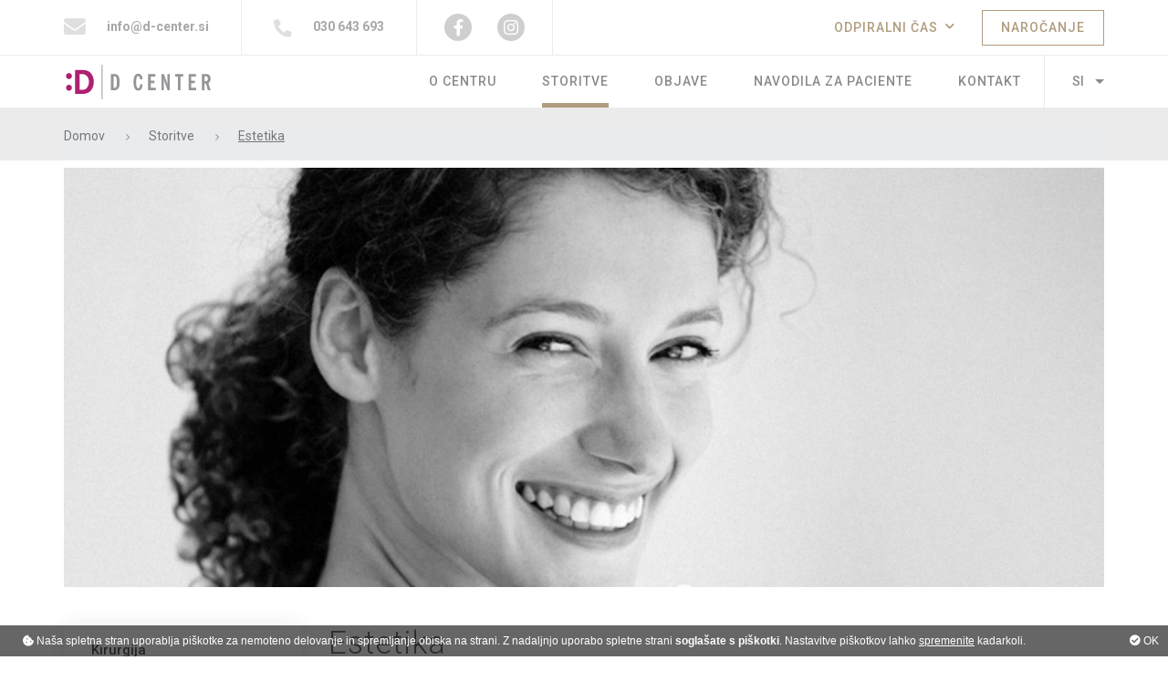

--- FILE ---
content_type: text/html; charset=utf-8
request_url: https://www.d-center.si/estetika/
body_size: 26714
content:

<!DOCTYPE html> 
<html lang="si">
<head id="ctl00_PageHeader"><meta charset="utf-8" /><meta http-equiv="X-UA-Compatible" content="IE=edge" /><meta name="viewport" content="width=device-width, initial-scale=1" /><title>
	Estetika | D center
</title>
<meta id="ctl00_pageHeaderControl_pageDescription" name="description" content="Center za splošno in estetsko zobozdravstvo, maksiofacialno, oralno in estetsko kirurgijo (lasersko pomlajevanje kože, vbrizgavanje polnil ...)." />
<meta id="ctl00_pageHeaderControl_pageKeywords" name="keywords" content="zobozdravstvo, implantologija, estetika, rentgensko slikanje" />
<meta id="ctl00_pageHeaderControl_pageImage" name="image" content="https://www.d-center.si/upld/xl/129/estetika.jpg" />
<link rel="alternate" hreflang="si" href="https://www.d-center.si/estetika/" />
<link rel="alternate" hreflang="en" href="https://www.d-center.si/en/aesthetics/" />
<link rel="alternate" hreflang="x-default" href="https://www.d-center.si/estetika/" />
<!-- Schema.org for Google -->
<meta itemprop="name" content="Estetika">
<meta itemprop="description" content="Center za splošno in estetsko zobozdravstvo, maksiofacialno, oralno in estetsko kirurgijo (lasersko pomlajevanje kože, vbrizgavanje polnil ...).">
<meta itemprop="image" content="https://www.d-center.si/upld/xl/129/estetika.jpg">
<!-- Open Graph general (Facebook, Pinterest & Google+) -->
<meta property="og:title" content="Estetika" />
<meta property="og:description" content="Center za splošno in estetsko zobozdravstvo, maksiofacialno, oralno in estetsko kirurgijo (lasersko pomlajevanje kože, vbrizgavanje polnil ...)." />
<meta property="og:image" content="https://www.d-center.si/upld/xl/129/estetika.jpg" />
<meta property="og:url" content="https://www.d-center.si/estetika/" />
<meta property="og:site_name" content="D center" />
<meta property="og:type" content="website">
<meta name="robots" content="index,follow" />
<meta name="format-detection" content="telephone=no"/>
<meta name="theme-color" content="#b09c7e" />
<meta name="msapplication-navbutton-color" content="#b09c7e">
<meta name="apple-mobile-web-app-status-bar-style" content="#b09c7e">
<meta name="author" content="4WEB d.o.o." />
<meta name="copyright" content="DKC d.o.o." />
<link rel="icon" type="image/png" href="/favicon-32x32.png" sizes="32x32">
<link rel="icon" type="image/png" href="/favicon-16x16.png" sizes="16x16">
<link rel="stylesheet" type="text/css" href="/css/bootstrap.min.css" media="all" />
<link rel="stylesheet" type="text/css" href="/css/fontawesome-all.min.css" media="all" />

<link rel="stylesheet" type="text/css" href="/css/lightgallery.min.css" /> 

<link rel="stylesheet" type="text/css" href="/css/style.css?u=1" />

<script src="/JS/jquery-3.3.1.min.js"></script>

<script>
    jQuery.noConflict();
    var ManagerPathsRoot = '/';
    var ManagerPathsAjax = '/ajax.aspx';
</script>


<script>
window['ga-disable-UA-114920522-14'] = true;
</script>


<!-- Global site tag (gtag.js) - Google Analytics -->
<script async src="https://www.googletagmanager.com/gtag/js?id=UA-114920522-14"></script>
<script>
  window.dataLayer = window.dataLayer || [];
  function gtag(){dataLayer.push(arguments);}
  gtag('js', new Date());

  gtag('config', 'UA-114920522-14');
</script>

</head>
<body>
    <form method="post" action="/estetika/" id="aspnetForm">
<div class="aspNetHidden">
<input type="hidden" name="__EVENTTARGET" id="__EVENTTARGET" value="" />
<input type="hidden" name="__EVENTARGUMENT" id="__EVENTARGUMENT" value="" />
<input type="hidden" name="__VIEWSTATE" id="__VIEWSTATE" value="8ediVak4A47qdVSbQ3dIQ8091r/gdNfT5G51zrhpIus5/QqWMdNsE6XwJ0O/[base64]/wX6MCbKrxanB5Cpixi460C+DzUXb7Uw4csOv06GKKCpiXu65DLCJrFbwTXBF/Z/U6WETZcABWmDsTpSmymbdIfgEo4pk7gcRDPgEeYK0BIQHdwTNrVm711qMtKQtPyuR9KPu9hT5BKHVrx7l5qfa/EQfhduTTg3uksE81qd80qT6rSsN9m7JTC3GoX5uNTFUrwZK7/W8yPQ+XMq6nvN2e2FkQ4LA0u4j/1nKVimZKuw6QtyyzPbnyldcB9Vz2t4oRx1rwV9u8xA0ckJ12+0HOyixbjsLJvN+xS7CcC+W4brUqRdqE3nv90tS/wTLF69Tz5KMawC4cwetCJAY3442E2LrF3cc3R6lzOMMloWhd8INbEeP93jRDP9WvsKVZxOswZ1FMHivx7cfwWa6OL/PQuLzOsi6zKuaRjZ44r6cagQ/[base64]/7OFYt9X/gePdfaFJMfoGi6LZUc6Asl3mVKVOghqvGUqJUW7XmwVs82OMyOuFufgeUf+frTo0/YuPhXL0edUEyV87hIhHctFIbV1W2BXDvzDn2EcQWI/PqFwWxnyNU5Xw65Cr5IPwGhsc6zzbSJQ3Qpa4mVYjNawVRVFEOMr8U0u28tMUg3Fv0QhP9klq1SfAh8e8LAoweIO7YF8qxG9vmAP/hRDOj2cn9X3AtXqhMa9Iqgj1+6fu/FWaTtnG90IZ1fwDeLfJ5TNn7OoSyJa3iij/RoB5jyvGfI6rG1u5rSLr91UCfpbgYyNsX/gKJqC2Rt73JFt8l1eXl3sOdes+mejHza0VrD1gU71VQLhZAlNNCK28TNtvwnNEnMo7wEzROLEipEdsnU8aRLTanx7VE3EvrNNdzJYNpLoX/E7n/cHUJ9hM1aq6VuaI2WQBDsfhQWnSObj1JRdpr1UqgEMijRhI++Da2qJ6ep85RSZ1prXW57E/hilaYmBgBDViGaMpgVwp0RKtqt/eevO8rIEX5P6QwFTIG3HcG53iRgb+V33RIkNXGqVcGwv9i8uGTPB3McA+stfzHhadDqHjVdh3pWsMlyjdjI3z8y9ntzrHfvMPj72LCp5IwMlYOcVRUgSqFOG7FhDfezB+d0NakXafTEAGYMn1KmC5nUE/MTPVkMwjTlnEqYP1O/ySzt6USTbhqDGMXaMpRoVah2trVyJ2BpjkceFgOu62HVye4tnFKNyg83BkeFli0VbTgYLfosHSrR6IdoIOA7V8FjyPvs8euFEirhzrfNr5TOaI3xuHiThaivkFI94a0itvY8RnMkFlcHsNeYDuAr4Bp/9r97uBHJCd1EJktUgvWkNyftrfQizNeKCQT+QUdhSFlP9BLRJZT+ftI6AgV6rxJpaYJNdHuFbJQoRoY9YXfkuAInLH+aoWDfShcW2/YxVpbt6MlR2WsEQja0WbYCGmloJjLZTmzkbY1Ewx8QckXWFK4q4ux9w7zjjCpmbJ6fTshKleRmeG2AxA/3+m7O2OTrlo3+UnhaItT0o7KAf3CmcNPtZwF4zqMX2f2pg/FPN+eQDkP5mHkIT2sKaYcLFUOIun2WadkHfVPulu2mxIp1FTjr032ePb3RVYxyTPohbXGYJWKwUvAUzMQyLEOyCfwQzuuU4U7YajgDruefFktlVLjAqtWzmkZL42vgK0haOyrGbNuP/aS46GKKxeMVilRT8kwDY9FECF/aJBf5IZUj0VovwPsPh1HatNyh3IUxTcrDWQbMn1c3ScGIdYpUZCjBG4iMj4p+KlRFSB9ZYx7Y4yIbksanDKZyRSFsrAuWkY5Y4DFnp35MexHKTppwU3QQM4fkWbn3sutv5G+sNXwAH1IfcRIuFrYq9FMn0vButNAkRTPu80gVXiKdSx/3NzJYcJEyE9InJM+MevPfH9C8cf883717l7NSRyndF52k+bSjO9Ja1UKydp6Lg7HWFLqtHJ+h9Sw7tD2/LHYoOeLaGDXtzKdm8Z1phw4e2nG3HYGvD4mwy9hmM06oVWpXYiIdLnZDjQfUWLJ1yzt2EPRfFTlmeelL2CB5xQbFkOwLqiGeaaQCefaM8F97CAkAIA7qN+Pw8FHFqVUNue944kwq1Qa+ui9JrAvjAIkVWyYqOkLjbcVDJ7ZhZkocu2HsL2qnt/MxlutytmS147oKizQjqITCOW7rYyNDf/hbdjnQl9sZ7Pr9oNMwHGLHwTrSlxZflzR6Z+W0bz4bZvQ1DIcVYQCWQCSLh0wow2DqW74NYlnMgDkjgihCxj5BGxS6zXofRnuUia7MugjJSUJNK26lng5BxxKbxUy2o0AebOm2EV5hZx2xlTCyXHK8jyN/Cbr7m86AC7xgH/h+40snO97J1I191kpn0wnFBqYuE376z2maCnjjtKhwfYH0LgEW1zEEz6SQEqVOiwpvLaK6v/RrZ08dTsSG1V2wnwYJmYeFGqhUEbuY+kGXOd1T4T0eoGEsZGzAAVNr28btf+7rsAUgSj2p+zZYkNFbwVdDKXxWAdlvyCqC4B/Xelnf5k+BlFde/Qfq8sJjXeNHtOJwdlcjoGHxXTF4SUnqUffU1wrG0LxJlbE5stVt6xlVTvRE1J4wHAzp8qiOl65IJu2P/iY9eWCD58AdsbQvHroAZbCT6pH0YkwlhHJJIzXFPSuMSMa+sTXQEdajAfqEvhAcyEw9BJTlAQdnn2gHzEFs0KSSeMt/3dSE/rNFuv/T+5CJmi4sHAC9p2L4VO51kcqznkNbb3T+WCt8R3Xicw7cqNa0EfmCTQrQmQPwvHaNEnM7xAy4qIIVHVwfMXh9rCj73CXeW86qgkvrdS5sFW+kQzLRDDLsZqL5rcRDCfsv2D6C9gEXfjUpd8AADo8h5KbwuhJn3/t0a35Y9v0eaCP9stq1RZ6vPQYdgmE7fL78qbvLJInVHcg2ffobLz0QUqTLMldRXJt0AifTHz/4xM6wg/Em6yWRtxLN8G8v2cHtRJtVRGK5cipE6OeCFkZrBvZ9UFceSvCFoDJLw8z+HId/FJGurrRlOK/YETeLekPLRMq9WKnoHFIdHNy2UTCI/v1jC3GycLK07el/PcIPPrYF+Nqq4EZYleiVLrZxUywEcXeBl7TNpP3zoP9FK6BWnOSAcmM2QHKzE9NoZM+9yExRQP1CTTi3n/4M3Bd8tnM5J51NjdrpqXLNp6O/S0LbmJVjqIkg/stdkbEFF+cNnWhGq7Ubum6WSZFYEwX4S5dSJyON+QEd+UG5jvFxLFqu5WYq009V6SirJ4B8PhQWwH61URs1iS5yx2WDa/xBGFwrCasFaYNZFQlrR2XM/xy9lK4TGrNNklXhqOwZ0SKo+WxP/rq43XBJVh5CX0P0MNixFwoTUXwOy5OEaJ7Tlsi6JVroUCHr1vxdC8IRUGRLu1g1nwJAymw7JYP5mon9KsgRr/C/6cm8N29YMTgNy6uKI3R2Kkga42iDNlV4eBj5IrEApLau869LrglllpRpl7IRECA4RB3cEQr7/6VTFefJEmkPk0p++hkz8uQhdbj8ZSvaA8egVlDfb2u4HKFWWrLJiBVk/XqZEJkUALAWmW/lwL2f4uAkB6UK4I1o3COcozbzfer87oUWQqainwW1uZ32XniaoRDlJJbaf6O1psdmEUvJmk+7PLHM3yt4B4oru48jddijO8pnx15CYqhC8/Ze3/w9Ktp/I+Ivih2PjdRKIg4OEDlksMKopx5mEq+KVc6b1WVaagxBPVmqyXmFteN+GYTwn6EUEqncrkhXKyQ2q7ZJNhANClm0I230zmOw6Ud3ZitiwAQR3t124j3khsSZs3g6bYRSsixqP72XeB0cfoiAJAv4KDETlnswsHPVaxiMNSkoG1/VxeBUHqMV2SqfkTGF1kJ34EqVw9lObcc9Z+lRe3LL3+WjApTY2ZiTEmOcsyznhiBginRjExIwV88aRTJMytzBjuoXhK94Dt6SWuUyWGXAZzP11yWNI3dV7p1YLoXPcgQRSnkqBajGIhBwfMRCZw9OiiEPWDGb/Y9Mr/mwssJnvkQ9uur2SUROQBVTVLZ3L+tW/M+Ftjp/iJkDbpHIL0ReyRGghTveIhPg/GJURjWN5QFpxB2yswzK6KKr1c/VuQbXeW4pSIlczkyoDN3IGACbm/+FXqfYJWGF8sgG0GhYzq47xdlHvhqoar4omSdJcnZ28HtUyamTy7Y9JTdVIEAvEVYHpKsgdyMh19sFn5VsHq+gOKcgJQfGkYSfXjI4VQj4CfEfTYbkHNoJC0lJw3vscy/4wOwN5/x2rPnHUhV32d0NgyPPJLBspbUUTZvYmjBwudw/pCqJQ2okit1RrdrqBImERIEMs3XsSx/4J91D7xSr7hRHfAG3X0Qo1ZVmi4+CvcXmNmXfR0ImKBST3BaN3nqYqVJ8V0Io1e4AjNaohbT0/H6owaWBwQQU26mAGTHdG/seRIICMVmkZmg/qPmU/mEKh6zensm0qFbupjKne/LYsG5zDQWTwpBap+i3jntPeNFH8n/aLYT0qvHpLNbpliSCeFjIh73ons/tPBuI+vdmUgZFXe5y9UlsPTJNu6XgXturPrwy5a/0I/JWccLeY8t4S91kjDz2/oMcO6cnuErBe1QNWnntQaWMx9YUVAsWg4dy/B/ybHGrnPoM1MRvdTjk0VyljRnIe10ZpH7pDGXgpY2uANFuRLaYWzPB7MGQ9KkoGOil2b+Fhy+fiyZK3vFgtpuNqJD8ZljljF54vkSzKPDyFJWLyqJDEdrLHJc13NQLsTiksrAhZMuqwGJiBJEGczfobZ/XaBtn0UzNxPeGDvdOS6seoCcTJaB8KH373//y1pp6zOa2l+a0tGd7TsLs9l1ViRv69U9dd/swrCwyqLWfSrVqx4miEuvZMu8e1UD8sNyziMUjrWsak/Qrutbpq9RskBqU3P1efQnlYC4DETq2SfoqsN/CSiyWxEZqU/F2yBrhmYApk6+uUMsrIwwR78dlB7UtfmoAqHoljPgIxEmL5rrArWJFIOO4YqwpFbrzJ5WwIkorA7uu4aMLH1Z+2XQhX58NLjudCuM+6Pqz7qqNPBCrSSA5wN5/pkhzMaxGyChJdkxdRqPznRyhz1Ghi1M51dAh62pb6z+P5AMr77ARxI/F6QQl0wBDCLMzYOXZikYCSPY71E3+XGRU8pgvF/bSfZBatq/CzyZo9z36tsY6b0mTxpNOcMQL78f7+3gvg3K53eC5TqTJ5mZ7b9j6Vy3p6QtaJJADU/i2dyfGg3lt4Nm/nBiV+rIQkoMq225dKUCbjgmlzcdUepSYX1u6h44V5H1inSZIvaiwgcga5umw0eYPn5N+jzpo/zFojkAo7aSo8QG7e1j36sL1k1si8aAYb6dwSJo+kFlDHLLqL0dsQf+urIK8MGrOgfJkqUr7uDrP5/MRqTn+PgcAY5e6IAQjUTrHEmtxQfz7W3T/xCzBEXRZAyFXJiEUVmu3yN3e96Av/R+nTlX8a4mtuShqquuTBxmOwhI+RqM1aS1nxujhYutyitO26tJ60olAA0f0aBl9dhmtON1oxafzxqnN2vu1s9KoIJP5YnLWWgUiXIZ344hW2wVxP4te6wB0hvv+hGVGbVgrwkuy52t8TEViFdYQJ+ApReGHFzLzY1POhGMLzvRd14bO35fWqsN7zZzynL/BIu6vzWJJxPtk78AsESxDHbLcKCD0JJ8NZm8kYyO+BqqMMH3Vm2e5a6ATNitPMH3Z5KDS9T58Vj6sqpLf7X5WE8zajxHZ47Qpt9eDfGw0jI1RtzN3STzvoZEQpyNz9TeshR1sOXkQrM8/S+oEwOik8C1DqkVn7P+c+tFULqivVEwIqn9zkGbwLriMxAZmV7xUGY4hno9PGtIt8V8t+KonKo0f1I97oc5uTaIs6O1OkwepwZQaqEFiz8OzY2bsPGN1imcMfLn2450jT9QyPmmMmmO2xbSN7lVLOGwt7EBwWDONRU3M9el3u8H7UgDGXnnose4v5XF1/lUvdjZvA7NrY1IuttQOpBT3rzFd0TM3ckpYjRQn5SLhs4bLL3sR81h1k9XmD/JoAXjUBrqPbKtQeqt/D1Zha0G1gWaC8tuUTNHjBdbZRihLHbT+4Af0REvp1HwANYuVqj372MjXCFOqwH7eyB7tD/D5fdWlN5NMaO3++E3ZvYL4tGcu1QIEoxGA/cx70Pmr95/qU3xnVEskdDAKEw27y3sxQLV2PZgAYZPv4DbsCAxIrxKpu0HAbFJTsW7vHeUcZ8mloc9zlvOvW96PQPVaIyPZmbxyLVcu9Afj1x0mktOxTRROamvinwZvWS6zh1nLixkf1Xwe9W5xRx1MR8ghyydy7MKEVR54T7/OCb4TJOBFmlqFWo6+U0oGoHb4o1RjH86BHd1SeyVNrQa/[base64]/Ciyaab4eOnS8jAPCyMLAvlOwkxj7PGARgqhWvVixBtzeyHHLgzOn/A8Dm2O0nLPj2eQ74qQontlzE04F1k7ZivnustXRZcwTgbOKbdYdXlS605SdpBu22dO6D6UMQqdGKIZMxlfaqscIBvFMRN6iBDdykLMwozjXZDMCK15wuZa+dBdHYKynRKinjZ9Z9LWH38WlK7x/yqYQIgmtEP9UXf6rNE1q5zktrfQW4y8aYvzMkautsSc8FJH5g4cs/EhaYmOeKAMDiUYNBgPQdu5RFbU8Kcpz1fxbdRCKuwcIPFxT2eV/GnZbmSyvOtVh+0xAWXT1SYZTu9NF5GdM+cbM6gtaIr3bddmUmaurO0ictF72CIncbYWC4nxLwWAcq2TvnLHzKt1G96SnNOZETCKBc6BRVTu6Asbcg57xg8OIj7Cgicmpce/d19gmzm6CJgUufZpMNZrDPni0yW9539RpwKy0r8hDTInjje1/VyuK1yCgW9CpT8hoNwnLwgmozjkM3EJ5Lsl2lgCoOT/qQcwD9BkjaTO/[base64]/WYOzB8hbmp5d91t81wjLt0rZk88e9lCSLsoy3anCk5AIEijLT/Ks7iB7lKPnsrXy7BeWAySI5ppJCgKUKBBfhcH3OzA1iAsillrGjI0RYmL3R0519P8M6GHF1WCT3uBPZET1IOdmUdtYz0NL390tYQlfIBrFDzGm768aFiE/1ovba0Jk4tK+AzZS2ZjvTiPqLSOfOw8EY5JjJFBLt1elgXiPrC1e3SOyD3c0+SA/MWLsohQ/vzWEfMnSOg8MlHVmHrZf8Z+AlHYV0PNR3SIf+95I2YwLXB1NX30Q0ub/2kpF1pDmKc8S5apjtnm0U7hpqBEun2r7sqRd396CEf2FrZc7WXUzvjfBb7rPFXa6EvkVrsi1RuZ6pW7anQ+Ukh5K+s+dD6MtP5KhzLZucZ+NMA36RdMcYKSb7WO7/OrFZmGJGdFQfgELh0lWFvSjdfZvjLRBfPB5mkCH3AZNcnSKImjNHCkQWNIBdfmExn2ANr7XL/QweBHBn1DEJwWB8ODAKhj853cC3XZr2w5T3r0gCpG8L8CFJtwa2XHTB/koJRjJ/9W0HliIABUJoj6NHLx1a8qkPHWMPzy8OzMZkyX6VpKG50rLkX6YKFXy5pfqxQdnAkPEqbB7GAaQsjB3u4qTvg3AA2iVeVYo+pnLeI/QkKLb+SnQA/YAmy6Ycqmw8rBF7kLOH5VUhJSlv2ZtI20EvWObioL2FIUzMIUXbzfZEnZ3YvlfaEoditfVPWKJzSLOlJ0zP/[base64]/1VJ2wTp3qOz5wmWFBUQrPN++4o+lICCfZbJAylL0CxDeKSmA54nICjRmfH5kPWwKdO2mRvBlKp8BGsCawhjWGclem7tkUxUgdMIbE/[base64]/tQ6t1kyZwRRxmJymR4oCb9Knr9CnjChkTG0dQ4Z3jpbd0Y6UvDzMIbN0QoYpAzt+9d4Fhxm8XEssJ2Zh+HoGgfuW123CTz+KrkK8fzzion79bXVZPuImeWuYXCqrbI0Dj2ZH/U3HDwG5kr3lKqRw6gImj4dVDB/wnhoPCYtzVVBlYK21Bh5xsnGtz52quw1Bt2sfmKjdUDiW0CK+I88Bqrw8GzUML4RLEAJIJz6CS9X8QZ6HSSOKpqEJP2eQbe/j8FZUqW9L+Uf6xj75qUO3gdkpXbu4p8YocwcQgfndG4e8SObxAAhrL9hPdNPktGXpLFtrtz4D28BAabG8XoC608XO1G610j3x+QyNapzq5UZ5jzyDNSQ1DGZQ3AOWsOc4BJKhFjC/RGqhCRLkegQYyf28ZpqX4vgo8o+LkApVwEyouI78ot3TRW3RhyG4XajvphzvwWl0+YKwNWRCEi1B9wIidPMJfeX1GwOm8fes/5sioESBfx++Eyl6nd9auJfjkT520P+RgdDa1s/TEVIOTeCcRUsD5UePjYAihWHSKX/a9i8Y3EX4XFtOPz9GSEy4vnyAER9meGqbTFNbPbFBgNEktYKcJbJrpMCkAGRLNaoQ3vT8tnHqrvi+UpkEeRbU5qaYJlc6FSU3umiNMRwpUfB9yYB68R4cxu4xPCAI3omchs70DbEV3D1+GgK1IocF6kNXz2hOkpFRVb/RBceoXFIwx5pcC4vePw36t/fqQO6X3Gk7YojSizFd6Ot022BOb2/48LLMHwpwWqnHDrSMMb+1lY1B3Mf8JLUDCs1GeEXE4pL09UxvlhCYPo5tEXRw6fspunK5Pg2y5bQI22uddRdVXCh8WUxvFB1Zvw4iK70yD4BOAXrTvJ8R23P3+gaR56AAs8oQRlEO4mBd/Af0/DLLHOlbBpWRHFlKAsULVWsk0YZ82gF09zMsDAkIRZuivaBp4v/[base64]/x0icm0ZD3qKbl2S1OkS4oFN0lsyiQ2vJgeGktNYGPD6BLNM38yXYAEg8td5uxkzvhIDiusSdBQFz6vBuOcTQ4RPwrSvMwa6m+mI/ZRYHGe5VYWTf6haZish5BSsxJUDyk3kTFv64QtQKiao8g4OBYy6/RNAsvz0aSpUvG4hY51ga6SOvMte+xjqe1MDYwMeNogJTiqXRCA19rLjjDO/zqneRQzd1XuDopNgOQb9beX7hUtjsqSbrlkjaJgLo/jzw63jEwgXKnUdX6R616YUKgPGCMSxIGaZcS3ES1wU8IIBwuhfiuTyeQk4qOL7rmHvzYgsVgJxseo1a0wrca65BMTVGb5G92JWYMN6va/ib4cFeeXYLWq4Qf0HoyxN6soxidjJKd8xHPl128iq03w4ODbDf4X94/WI2Y4ED6T/qNULlQcy4i7Y0HvqPZJFvH/nGZJyTUWOhagX4KIojeF01ucuJeii4riB7CvlgcaVpBr3X+ssQbJfjh1RpuqK0k7jecCFIa5Oq37QPvOEQmRuslhpbtVQveOqJYao859BtHpoWPkx7DC1B/n7uFotRSrCbpwamQrYS5vjd7LM1gpBBocAcvK6q2Ya2yA5K7pthRH8Rl4PWi/8sGVskDLfOkkjx7Ih5g0Pl2tpZtxyPlA+UNthbrUKxXI8xmssPacUTo15zYvpjEepxJClTXtmCVi2eWXnJXJ5gV04/Zp6XEZ1qOhrKPFGfNK7X24Dh1TQfAtz2KvPNYGPvVow4dxtOMmCZFbLHp99qwQbi8GmKNOXPljzsdNwDVPTkV51i70CcfSCoZU/08/Ug9itpKmoqE4UeL8v9mVh9cFCFclR6pFruPdF1fMFMitvMeao3X4EPPQ9W6bl4CsVEOjiqTKBMzyetHzrTOiRV0C162YBLri2E10idxcvy4WGI7l/[base64]/G/Xch42dmZA87FYUqpnZbvb1gS2p5dOoELoLSf3YlKL61gitVeXMDSE/Hw5lQjVD7qJGptmwnv7w0Q+axJnBbvlM6msP4FeIEwnZjXa8gSAEAyRt0telb6/UMIp/09r5HBhIsaXL6Q7HnsOhQdDXeS3/AdV1ZPtEEyo7Xa9PfsZxcuzKIk3bx5c2lxCQ3qOTcHiIXu8jlFujF817URubbB9oZbIJjEVVNhOlygBCu02vCKP3biZEUKhkPYvcNr7xuBHhW5aE4QA89bUujRp+eQRTY0S4y8+SOJgfGkXUEKabsoNwSN5CZem8a6aChnP+EBn/2+Ox+wtAQUQ2ylvxP3oUyGsKBbOguZZ5fWNULCg4ZfabOS7IsYj2jadcBHP6bn/[base64]/Ub0yjZ/ppXqvNUqRmyUzTBbirzGKDSaPCzbNRjO5eoA1FdPeUOhUx19C+YQ45f82jJ323SIcwHWjpl4J6sJ6wDfvKSgU4bwRKRGjwPb/gzNLUrrXnH4zucYEa4P+J7eI6yI0QA3PZ44snSu32ZR+TVbHlZ0qtzxndhpyeeDXuWTYXDtlGfPbA3AtnW+zPuMlFm/4LW9KRp7gEngju2S2zFUdU+YTlIGuINBYx95jkIG+1AbtaqDCzVcQjx+vKURjUkcaaF5+d6nwVdhnkIo+auqTE8AHL1/ToaoUI4L7Nbue5Adknc4UCOYJN6gWDEzuI2PyDWG6Y2N7jIjSKJdf5N0trvw0+AxvJu2Gm/[base64]/ZJg1eBlpqFYHNKSzdJtKuU847SnMBtDuwj5kNmI8wCICEipBha/UcnCY1R9NMxNx2/yTGYLvpsc9vORwuEKTerB/[base64]/[base64]/qlRtxkOzkDMbR/6vtKdZEOT8AKohHaIE+wBIbpO9UTYaZ10mWBfUxfnt6wg1UCQnZ4PLkU6lgzD0E2WRcOZe8Dsfxtz1LgUXyMEceOOFdPDjzkAUI4vjzVcsqDHJSTrhQ+Lc6O55vRfRlqWhK6O/ld0YTKvw0W+qbzo3paRCuC6Casmm72hMnWBtpQ7XRMzTwCoeUQ82GkA/9dqzXuwah7e46JC5jBV5S/N73HGnHqbqtreXbLVVOqXI2fG88vJT/R6VbHDEFMGeG9XGqM4XpJEh3KMC9T/KPax/YjG1YUJ0yIIVZ+rSeioBujI6TWU9lc7za4LCOZlT3yqkS7fLPMvgfBvewaan8fbVTxDkinf6ANk9wGBO9Bqj2pVhmSnjPa6xcRWJYhD13mYmR7JvmIdZkXVNX6dJPhuesHIo0g7NcPfipYARR+lgYzgsuh8z85K88P9z+U8/6M6XbzRGsiSMaPJti9m57pCQtFd9q5SYF0db+FNDQnZK5OKmquAGHymNZf+S2jkqkyT3uXpGktGLR2LVau1d7IbGGzh9guRfm1XOAZoGiurZLvB1nVtgoYx7DQQ0az9DF+HDOZAXRwMtl//ti1yNW07Us9FV2Pn4jydl+otmXZTB6kC+/Bn+DyxNWZeQxiyzgutwtM8iuV8pvF+0ajAvmXVokQZG6ZIGe4uMWC8ZxtCZS/Q7QXNTPE3CRGRM0w9YzEu0iyo2swImI1XxJet41y5BosrFIBCNJrR6+SM2wlkp8yALHGn1YiyzOjefaSYFwvd4HH78N0qxPAFeZmXZgmZNBJ32BhjWzL5z4GvhdQCPTp4oDg23yjZNCqyhtUP80XX0K4/99NAIDB/gn/Rv62Xm66RoKGrE/woCR5cGoqeCX9m25WvbolmVoDi9cyU9eOEsrGx0thGmDkkSA6idAqQawPTiEnvh9G/Wqtlcjoo4jEK0Z8P1Mk6qZBWaKEHWW4u220H8t7ACI5+4adChwbOlIar78iJbIOb6yJvIjpn/TWOeDEO34Ub1aUXnlcybiidgam3gg5PdRnsiZNivRPdCtlQ5Ky8V/cmyt+Pay8FGyFYg4dqXqJd3twKl4hlVrtHhZpjfTIEoTbNxvhp1H7yfZ33LgrweZDOixyCEeqttFY5EOa0zrYi+oK3LHfP3CTQj0AJW9DeYyCxDoCmWfrW4+ndq73vOd/CraReYN10jzOHtKzu6PRWUn5cwn827S0wwjw8RxlZZW7NyKuuRsh4q4x1j2FfeP73LO+ylwqAllSYA3hiHU2ojDLmDKzY8RU/9IWtIgR3IZd9wkGgRwDhNHiiPlXM1zgYuVQFuLlFnyGC6qqlb7/rqYf726PTO5M2nI6EhpHwgKhFSeqEujO+M5dcmFa/V+40JfUXJQ+o6egSJpdJ5CpfabkoXvaTYf219peeHTEiZYI7iC1CAo/YI+OIX/BF9BCKGM8/a2Ih9cL2+6EgGX0pPoihD5r7HFP28iaYxzE5GK4wjAVzxG6q1yJQiNsQWMMYa41y1OPcaynKkCZ0q3gtluAY9dsnvxh1RGgkiCe+irzeImz4jn2q6LWT3xFaav7QFA21XbfMqxX8Byd0uPwDq99BbFVr25Ln+64/3yMjllU3Dmg8nbyZzrwNS5mpItXA7zF3mP+kKuy7IS1vvs3es9qhXELOSKKfTq5HfpJNK5mpx6gkgo/KyI6XJU4c9Q/[base64]/1LSPudzpOEuvkaKjz6ITd7Tu5rfL3NqNvNCElmh2OxplJkenQ6b5wU2jYss2LyoiGhgfJ9+X+MwMKuwtCoRykX/4greSfCa7YgFIgYfC0Ipcp9EZ5qNsqqqtNDfXZxYjrT6uwtG2Uoi7CT/JqTD4hVb9MT/LHFGERFjdcFxGmz+PViWk6hbUvCxKj43ulidk1nTgXcOtVpg2gDJW2phvlRPhabqS9wZtWJkyxdZmBimDygZplEzpPgbwvXaGxDFzAjWnbPoYO0LPq5JPx+beomhoQ30lSwIs82tzZYoBg6HLXMqixZWm1Cy33W7Htyw+uub8xoFhDh1KwaX/HzkQivpg3s+NFC1dKQ2Srteb/uAnSt/Li9Rx78cUynzb51DGj+z0SumFWdP//C/hfoHI7uaINUZScdBiofJ87JIARix7ZUGTC/VTc8otIIsFd9dDiIfQbv51EX/zfXoo/gpoVupDDD5SbrkegI6vQndE0l5bLtzSFhI+HeKETomwpHyi3XniG6a+gOmigJuRocs43Ioj6C5sHY2XKlSdapeE42JfNWUi8ZIgjgq7z7k6JXAD3wcb+fcCRkmqokt98EhT8XpwVnPvJYkVFyRtB0KPv9Iks8iEdPnrvyTx/V2VUzAukZazMlc9akG49r+ij2rBBQ6YmXVcsQY7RtYnJVQP8lnOlmWJGJL2P1T3Vnm+9e6a/l6FmubdvR3Jmahxri3B0JQpH5qbFoUDkKo841u1q5Ax9MSrh2zWq9vh4syXkUIi1LqRnR6nJ9KzFa9aqx2fHKTkR/epbsd1MPHDsTJuPsqKxutMopxq20617iCQjBwpT4J2a1LWIwmdpIuOomJxG05og3kq9ZNxBPhoJ/CotB1lPaLFo8NtnpEpXHVVliSfoIu1nJNlwKCPeDOm4+TOpnHw2/O5n0JEhV0/wzxao8wV/ziUmnP+ei+FYQ5YW3Mt9b+gOWTp45z3H7k+aQffKDzmCNTJ6SoLJ8LlDJgFi9D+u88/tSahsjBUAXR+Ccw+ptN8LcPvUDc95z/RhUi1xs/qAnKqI9dUOwMixZfjALW5ur330mRSE/JUqbV+Pla/Ux7yyjexRz11SlR5phgtL1zz0P+oVZ7PJXijtYSXkYPDSwTTXupEoYqSU5teVliPYImUlvDjLDJqgrBGI2eww/3MK93ic/xYQtxsTs0KfG6i36c8x9wax6AKbct+KI6/pvULs/MUPaDAsQvvvYmNs1fN0c7wK84259EVE99jZDbluCbpSYlIqCzHrpD+TiVnK53lveYKROm1qaMlKOytQw73yD/Zffcjt3VgnksrmpOY9UKurAIUUGt6NZMbsqk8VOpAkWiY8RrA6+/Ri89/pay3EXd10gEpaQUsvJ8hEk2EZz+Y14ASABtOecEeKGDSr6NSmQjv3Ri6IVOBHiy5xEh3cBuK4T9AiwSyKPWcicrZKlbhKHf1zs2UJIOKFT263lY399sYe+jA4+p49hWe5NhnA8qNDP8EJfhqDqHDJuOYL+P/NjSCP76eIebZ7YQkGnm7b5VTmUEaMpFcExNc4XdWLNePg4pG/VspB7TNbJlNMkEsh1Kh7ro6q+WWMYBUWVUxQg0mSO7EUdI5BNctM/odmOPL+EZ82wfogq6+oycKMlmXiIYL/uW86CvznnfdYReRIegIzRVKfOHLzkFfxJE6Iq4f/YmUo+s7JRMBpfwiEl5GGGCarx1AnEoQtjz/0N7ikcG/t3IZoPxhnhzKBuR98gTRb3TZ6sVBYuiXKr/UiDRc70Kpyc5uy16UJazAh9xrxkoW0nWFfBE8S+OB7D1TtzXSikkOo6x2Hh1ytvnc2LaZ6n85y0nES609ZlqpRRBo7Xa1evhiZJqCXB5X3K3ybplb2WCsEWtJHCq71LY06dtTQnZXkD7nv9/V86UfrbYa/5bfn/MUkNIi6yOGzUCpbV8A3TU9n774cbSIXRHvj/d8sjC1iKjZ0/VJol1eTpgcJB21HN5gi/JF/8C3vQ/ZDRv1tdyGB//RWOPgIgZ4ZtmG9dkx4M61DP/l7Y9lOJ3LaTnH76yPd9eX4myrPjF1kUgZzUV2vcPfc0aYaGjDMFxjjUhwaB4hjchmj3Krx/2YpvaBxfynWzNCkbu260zhuRm8q05iB67GTLKECdgLSWyGKgqsA8fVMiFMhmqbfdvNEzqVGjPdUQ9JpalTTwuGD13DECQvLogakPo5e9+OHTAv1twTywM558Nbmp4wWgdUp8eaO6LJqmaQ4ERJGa8YcsQD1b9ZIquIDoeyXbxbe4D4oVzEXWn/BqCXyh/HeRwM3CqkQT8WYIwFGFkh2si4Bi9Ifxk48cUEA3Cre+Y24f7vDx4x3sXWlNR2QGr2ypmX+wTvOIuw2csF86g5XvBGld4tGGy97yVtP/txlrLSYDyKHWf8w97/mOTz61Q6Kj8vAc6rMhEjlwnsLMq7aO3ysBIGWg2Q0HkPsvi09kND1mMStPWGMFNajYj3qMuAaRzabMtD3Nk9UuSNKMIlpYuUfSVwj+xN813pQr3oWuWZMutp2qYwUTBr4aL9WJxkJq8cA3DFZPmhRxbPKJw5Fz25dwMdrnaKhXu/[base64]/[base64]/8KwJlAr0Oozl2d6L8nM3bZiGY4Bd1UaKMHXDXzT5thTjIqc0majWRf4YueuAIRQ3PUsjkjjExFrlcTlyNidieaQzhgp2t/x7g0dhprqQLy0MxKcGJVpxUn+IwEe1jfxNwMMm2436jzvxY/[base64]/WfpQytCEua9k+dWoF5v1xyAdaR3GOPueLbeZRTDGUwjc33eCpSwiyp0pu79CVZVuA3D7ERxpM3LHyYFW9mR+YCXRm6wvJyLtaG7F+gCPM3p0ay6QPaLzMM0bw/mahx2nam5Oix0xsRYhjXgqoUSqFrl5AZCzoCiKWB9UcTidxg2wj4LZBJJNy9viFPT2W9CxwJSCUUZbVK13gUZ9yFB5wMz/QdVTBVv6QaXPNwTqcooM9nGQBBXsl5IU6nz43DMnYgipdgOQMbSXAGfBxPMuY3nJNr/VCYZEBLn2uKN7XBDWwqNLq05BycKk5xll8CviMAASReazpEyzoORqOtyKcirA3SZOlFQ5PQFL0hghvRSpIsLO1Hf8YrWkEY73/QIjYjPizcJWzwK3BpJBG6kfj516C3QGXpn0v21qs1VuXieHhqxlq/3qKxaJeYqXjZtizb81SwaaJOFByOPN8+Rmgx/CJuexXBS9CEZwezDxm8volejB+4/tiZ6/[base64]/1wYJc+Nb9PUQ8tko9ElSFvsTqZFs479Fdwq8avUCSRVZCY/X6/BXxjniGo3xXFE9kyDyIv01GCP+KZjmLMVPjwDPOq1NDgvh68p59h/BkwT69aTcvBzVL3rtM/0WQsItsi+lVbgk3W5WnCfE7czr8d3pt72GNsjtTauyMvTiUeLsREGnnDShgEpscmEFjJD60HbrsRRYEkIly8IHuoHKHffJfRw739N01hjnbRY4rMVHVHtI46HZt2wbcSMqEil0wVVE/m86U8CFulFPpuWGnmZU/FjR0WbJunL8O2lDpxFKbtN1Q1t76TwX7u1aXX8iC1Pd7zE2vPZ2nAz/fTlzgxhWP8EubN+Znd8J4zDCY4gpMFOhBmxqbKeurE3XsKCpoKGBnDwTrinfM6FHeqOLCip5P2Hh69HlBk3uCf0vP2OA4i/SGlDLtq7g1EZ5i7hX1puLaBjTGEvCdejauOZdnFgFQM6oamlfe+dqGHVVnZheHi85IX8zK0/[base64]/m1DfBxQvfjPtG7ku5cMlIVnYGwybxWjtLJcCOLpSqAYvviivarMZzWaR026CKmBLdmoWrfV4F9DZUy03A1p73auniZt98uUnXpUGt1pw0d/IAyOsg9poyRhJ1eUFvxu9LcLtzvII1KE/EfnkOfYbVxnwBKmbDLbBRTj4j68f9eAJWLyHXoZRV3Yv6Iz+JsqwLa1CJ8TnN22j1reoBVmucJnm5tmXhxLP+H0ilhsjmxt1FP0bWaoHhwE/vSj5lQ1ENL//DIlbNTZd3L6dJKGwK/oX39DfU/w0xGhhmvI/xCY+cFRQhbq0Pjnyqy+mvfeV9YZbp9EVBPv3WiaxLP1Fvvzw2HMXSSD1bEKmARCVdgm1V01U+1rvakjbHI77sgBXAgzGdr0as4bM9hFTsIdIJswNNPZtF2FtPXYD2KdKrOaSRF7A99JsZQwZjk53P/W9zmj7OodEzaKGimgdfPYPQDZElCXlC29CRyO6nXrr4lPC2DU2MfwGToen4SUpvBzr23+dyXUQwhJyxEVGhjcrlI1ZUpZvH+CCcSkmXKCavJ/4bZfma5PdOpdNsaOKF3jF1jnubhO97LCtWy5f+AHO6R7mcu6ZP5DwkcXx0loTlFAEpQ17l95xG/[base64]/hQgFgCM73tIfLYCgneULm4Au6cC+awEM8TV1fnlE6CplFu6vD94rfQ6fDVh8O0/YWx1BuNqVKSise+dpzFxyPuXF6sGx/1Yfo9U/[base64]/Qhh5mVqCsvYPIGuCHWTsf+FFlGW2/[base64]/apL0t6aQKpN9ZWFkbbX1pQzZru0/I04BICZEvZZrRNn35tbXDVv8Oks3sLKTPOatiawMbp2yAg9VBaYvTUhJRcfzod8TrSX/1aeTZ8ja4bzONDe6DPi4Uj45TzRXzST1WwW1XcGpryq2SivSLtd0DPYd+k0FxmM6ONaCbh9v7aINfSItVWennX/ht/y0uxxm951EhSP/D+3cFWcQ77YRnr4CpO1CAbXjwlGlRxQC8cmXpJt2c2n4urD6gJutRy7zkqFW50+sVQ5ehkVczppRuA+CHt2m8pPvGs6LvbG+KCGqgkG7+6EKX89z4wrkVOqrjR/oca4owpGOfyxL+yAQWS7G7YxDRuwf+tGI1kf6yielFkhx7P5wuykAFdeSVJOgjGTkblsrBqEuMBIMrPxp7Gc6aHvEgTaE/4rnvXTlAYaq+4pi/4n9b6hYbQqIIqWykOMvzY6fKgfhm7ZBIgQ5oJen8sNSVVKfk7fSK4iGk9C5CuyyRwkOzNnjy4YBAzzVJwmV/GsHLqYbOhdsn7RPwa/rprhnSrkWsVmGxErScDYKaaCOW73XphMy/IDAfmimlXEFdo4VwW0PCATchrn4VledVrKJvubyiBZ4yBuJIY+YaKnkplT3s0VNwy1t0o5/++F/fgVZLUEVKAnP0uZPp5+eTwoEvGc1N3+c1BKNR9Cwn5BW9EP/3uF4brfbSC4ZEfIB7PSFNA008mhGp8xfWI+j2vBVpgKNZ7VVuRF5KPv4NDn51+OQ8YaKvq4E0Pq0JSwBJlZSvwLtSk8TdbNFNDt9cRfWt/[base64]/15sOLg4Agm1W88nLRa0m9AkM+Qq+/+TQ2WswLL1OS0DlHqLIBZWNCOKpvRFsHgQ7rMg7TpHciRkQPdVGWz9JUMdwuopw8U71GfFJc+Ay6E5oqgpwWHTm0QuOaog+zJGm3DbN+v/5Fzj8kzt7/cwsoZz17H8E5c6294kQzOjoBc//vnkYWm26byOnDim1SydnqeyXos5S26r/Sq+Y03aQThv5adVPToFbl2Zgx3qC89iuwaXbRptMHJQjXeMTL8P4uLflsEa7Xnt4XtuOPbQ8dwAoo9eibUqOMwPeJ9fKEJIj2qhzBHfo74FFBPjrRxNg9plvGqAV8KDB5Z9Kvr2DULDS8YbiEYsu7Jby9CVg==" />
</div>

<script type="text/javascript">
//<![CDATA[
var theForm = document.forms['aspnetForm'];
if (!theForm) {
    theForm = document.aspnetForm;
}
function __doPostBack(eventTarget, eventArgument) {
    if (!theForm.onsubmit || (theForm.onsubmit() != false)) {
        theForm.__EVENTTARGET.value = eventTarget;
        theForm.__EVENTARGUMENT.value = eventArgument;
        theForm.submit();
    }
}
//]]>
</script>


<div class="aspNetHidden">

	<input type="hidden" name="__VIEWSTATEGENERATOR" id="__VIEWSTATEGENERATOR" value="CA0B0334" />
</div>
        
<header class="h-page">
    <div class="h-top">
        <div class="container">
            <div class="row">
                <div class="col">
                    <div><a href="/kontakt/"><i class="fas fa-envelope"></i> info@d-center.si</a></div>
                    <div><a href="tel:030643693"><i class="fas fa-phone-alt"></i> 030 643 693</a></div>
                    <div>
                        <ul class="social-menu">
                            <li><a href="https://www.facebook.com/DcenterEstetike/" target="_blank" title="Facebook"><i class="fab fa-facebook-f"></i></a></li>
                            <li><a href="https://www.instagram.com/dcenter_estetike/" target="_blank" title="Instagram"><i class="fab fa-instagram"></i></a></li>
                        </ul>
                    </div>
                </div>
            </div>
        </div>
    </div>
    <div class="h-bottom">
        <div class="container">
            <div class="row">
                <div class="col">
                    <a href="/" class="logo"><img src="/images/d_center_logo.svg" alt="D center" title="D center"></a>
                    <a href="#" class="btn-nav" id="btn-nav"></a>
                    <div class="nav-block">
                        <div>
                            <a href="#" class="btn-close" id="btn-close"><i class="fas fa-times"></i></a>
                                               
<div class="h-menu-block">
    <ul class="h-menu">
    
            <li>
                <a href="/o-centru/" id="ctl00_container_header_ctl00_ctl00_repMenu_ctl00_aMenu">O centru</a>
                <div class="h-sub-menu">
                        <ul class="info-text">
                        <li>
                        <a href="/predstavitev/">Predstavitev</a>
                        
                        </li>
                        
                    
                        
                        <li>
                        <a href="/3d-virtualni-sprehod/">3D virtualni sprehod</a>
                        
                        </li>
                        
                    
                        
                        <li>
                        <a href="/ekipa/">Ekipa</a>
                        
                        </li>
                        
                    
                        
                        <li>
                        <a href="/strokovni-tecaji-in-izobrazevanja/">Strokovni tečaji in izobraževanja</a>
                        
                        </li>
                        
                    
                        
                        <li>
                        <a href="/sola-kirurgije/">Šola kirurgije</a>
                        
                        </li>
                        
                    
                        
                        <li>
                        <a href="/cenik/">Cenik</a>
                        
                        </li>
                        
                    
                        
                        <li>
                        <a href="/pogosta-vprasanja/">Pogosta vprašanja</a>
                        
                        </li>
                        </ul>
                    </div>
                
            </li>
        
            <li>
                <a href="/storitve/" id="ctl00_container_header_ctl00_ctl00_repMenu_ctl01_aMenu" class="active">Storitve</a>
                <div class="h-sub-menu">
                        <ul>
                        <li>
                        <h4 class="sub-title"><a href="/kirurgija/">Kirurgija</a></h4>
                        <ul class="info-text"><li><a href="/maksilofacialna-in-oralna-kirurgija/" id="ctl00_container_header_ctl00_ctl00_repMenu_ctl01_repChildren_ctl01_repChildrenChildren_ctl01_aMenu">Maksilofacialna in oralna kirurgija</a></li><li><a href="/estetska-kirurgija/" id="ctl00_container_header_ctl00_ctl00_repMenu_ctl01_repChildren_ctl01_repChildrenChildren_ctl02_aMenu">Estetska kirurgija</a></li><li><a href="/laser/" id="ctl00_container_header_ctl00_ctl00_repMenu_ctl01_repChildren_ctl01_repChildrenChildren_ctl03_aMenu">Laser</a></li></ul>
                        </li>
                        
                    
                        
                        <li>
                        <h4 class="sub-title"><a href="/estetika/">Estetika</a></h4>
                        <ul class="info-text"><li><a href="/kozna-polnila/" id="ctl00_container_header_ctl00_ctl00_repMenu_ctl01_repChildren_ctl02_repChildrenChildren_ctl01_aMenu">Kožna polnila</a></li><li><a href="/glajenje-gub-z-botulinum-toksinom/" id="ctl00_container_header_ctl00_ctl00_repMenu_ctl01_repChildren_ctl02_repChildrenChildren_ctl02_aMenu">Glajenje gub</a></li><li><a href="/korekcija-povesenih-vek-blefaroplastika/" id="ctl00_container_header_ctl00_ctl00_repMenu_ctl01_repChildren_ctl02_repChildrenChildren_ctl03_aMenu">Korekcija povešenih vek</a></li></ul>
                        </li>
                        
                    
                        
                        <li>
                        <h4 class="sub-title"><a href="/implantologija/">Implantologija</a></h4>
                        <ul class="info-text"><li><a href="/nadomescanje-posameznega-zoba/" id="ctl00_container_header_ctl00_ctl00_repMenu_ctl01_repChildren_ctl03_repChildrenChildren_ctl01_aMenu">Nadomeščanje posameznega zoba</a></li><li><a href="/zdravljenje-popolne-brezzobosti/" id="ctl00_container_header_ctl00_ctl00_repMenu_ctl01_repChildren_ctl03_repChildrenChildren_ctl02_aMenu">Zdravljenje popolne brezzobosti</a></li><li><a href="/dograjevanje-kosti/" id="ctl00_container_header_ctl00_ctl00_repMenu_ctl01_repChildren_ctl03_repChildrenChildren_ctl03_aMenu">Dograjevanje kosti</a></li><li><a href="/oprema-in-tehnologija/" id="ctl00_container_header_ctl00_ctl00_repMenu_ctl01_repChildren_ctl03_repChildrenChildren_ctl04_aMenu">Oprema in tehnologija</a></li></ul>
                        </li>
                        
                    
                        
                        <li>
                        <h4 class="sub-title"><a href="/rentgensko-slikanje/">Rentgensko slikanje</a></h4>
                        <ul class="info-text"><li><a href="/lokalni-rentgenski-posnetki-ortopan-in-cb-ct/" id="ctl00_container_header_ctl00_ctl00_repMenu_ctl01_repChildren_ctl04_repChildrenChildren_ctl01_aMenu">Lokalni rentgenski posnetki, ortopan in CB CT</a></li></ul>
                        </li>
                        
                    
                        
                        <li>
                        <h4 class="sub-title"><a href="/zobozdravstvo/">Zobozdravstvo</a></h4>
                        <ul class="info-text"><li><a href="/splosno-zobozdravstvo/" id="ctl00_container_header_ctl00_ctl00_repMenu_ctl01_repChildren_ctl05_repChildrenChildren_ctl01_aMenu">Splošno zobozdravstvo</a></li><li><a href="/estetsko-zobozdravstvo/" id="ctl00_container_header_ctl00_ctl00_repMenu_ctl01_repChildren_ctl05_repChildrenChildren_ctl02_aMenu">Estetsko zobozdravstvo</a></li><li><a href="/ustna-higiena/" id="ctl00_container_header_ctl00_ctl00_repMenu_ctl01_repChildren_ctl05_repChildrenChildren_ctl03_aMenu">Ustna higiena</a></li></ul>
                        </li>
                        </ul>
                    </div>
                
            </li>
        
            <li>
                <a href="/objave/" id="ctl00_container_header_ctl00_ctl00_repMenu_ctl02_aMenu">Objave</a>
                <div class="h-sub-menu">
                        <ul class="info-text">
                        <li>
                        <a href="/novice/">Novice</a>
                        
                        </li>
                        
                    
                        
                        <li>
                        <a href="/blog/">Blog</a>
                        
                        </li>
                        
                    
                        
                        <li>
                        <a href="/nasveti/">Nasveti</a>
                        
                        </li>
                        
                    
                        
                        <li>
                        <a href="/zzzs-in-cakalne-dobe/">ZZZS in čakalne dobe</a>
                        
                        </li>
                        </ul>
                    </div>
                
            </li>
        
            <li>
                <a href="/navodila-za-paciente/" id="ctl00_container_header_ctl00_ctl00_repMenu_ctl03_aMenu">Navodila za paciente</a>
                <div class="h-sub-menu">
                        <ul class="info-text">
                        <li>
                        <a href="/pred-pregledom-ali-posegom/">Pred pregledom ali posegom</a>
                        
                        </li>
                        
                    
                        
                        <li>
                        <a href="/po-posegih/">Po posegih</a>
                        
                        </li>
                        
                    
                        
                        <li>
                        <a href="/zaplet/">Zaplet?</a>
                        
                        </li>
                        
                    
                        
                        <li>
                        <a href="/obrazci-in-tiskovine/">Obrazci in tiskovine</a>
                        
                        </li>
                        
                    
                        
                        <li>
                        <a href="/imate-napotnico/">Imate napotnico?</a>
                        
                        </li>
                        
                    
                        
                        <li>
                        <a href="/pacientove-pravice/">Pacientove pravice</a>
                        
                        </li>
                        </ul>
                    </div>
                
            </li>
        
            <li>
                <a href="/kontakt/" id="ctl00_container_header_ctl00_ctl00_repMenu_ctl04_aMenu">Kontakt</a>
                
                
                    <div class="h-sub-menu">
                        <ul>
                            <li>
                                <div class="info-text h-contact">
                                    <div><i class="fas fa-tooth"></i> DKC d.o.o.</div>
                                    <div></div>
                                </div>
                            </li>
                            <li>
                                <div class="info-text h-contact">
                                    <a href="/kontakt/" class="d-block"><span><i class="fas fa-map-marker-alt fa-fw"></i>Rakuševa ulica 6</span><span>1000 Ljubljana</span><span class="d-lg-none"><strong>Kako do nas?</strong></span></a>
                                </div>
                            </li>
                            <li>
                                <div class="info-text h-contact">
                                    <div><i class="fas fa-phone-alt fa-fw"></i> <a href="tel:030643693">030 643 693</a></div>
                                    <div><i class="fas fa-envelope fa-fw"></i> <a href="/kontakt/">info@d-center.si</a></div>
                                </div>
                            </li>
                        </ul>
                    </div>
                
            </li>
        
    </ul>
</div>
<div class="lngddl dropdown">
    <button class="dropdown-toggle" type="button" id="ddlLng" data-toggle="dropdown" aria-haspopup="true" aria-expanded="false">SI</button>
    <div class="dropdown-menu dropdown-menu-right" aria-labelledby="ddlLng">
        <a href="/estetika/" class="dropdown-item flag-si d-none">Slovensko</a>
        <a href="https://www.d-center.si/en/aesthetics/" class="dropdown-item flag-en">English</a>
        
        
    </div></div>
                            <div class="h-additional-info">
                                <div><a href="#" class="show-info" id="show-info">ODPIRALNI ČAS</a></div>
                                <div class="h-additional-block" id="h-additional-block"><h4 class="sub-title">KIRURGIJA</h4><div class="info-text"><div>pon - pet: 8.30 - 15.00</div><div>Z napotnicami: pon, tor, pet</div><div>Samoplačniki: sre, čet</div><div>oz. po dogovoru</div></div><h4 class="sub-title">ZOBOZDRAVSTVO</h4><div class="info-text"><div>pon, sre: 13.00 - 18.00</div><div>tor, čet, pet: 9.00 - 15.00</div><div>oz. po dogovoru</div></div><h4 class="sub-title">RENTGENSKO SLIKANJE</h4><div class="info-text"><div>pon - pet: 8.30 - 14.00 oz. po dogovoru</div></div></div>
                                <div><a href="/kontakt/" class="btn-main">NAROČANJE</a></div>
                            </div>
                        </div>
                    </div>
                </div>
            </div>
        </div>
    </div>
</header>

        <div class="m-page">
            
<div class="breadcrumb-block">
    <div class="container">
        <div class="row">
            <div class="col">
                <nav aria-label="breadcrumb">
                    <ol class="breadcrumb">
                        <li class="breadcrumb-item"><a href="/domov/">Domov</a></li><li class="breadcrumb-item"><a href="/storitve/">Storitve</a></li><li class="breadcrumb-item active" aria-current="page">Estetika</li>                       
                    </ol>
                </nav>
            </div>
        </div>
    </div>
</div>
	        <div class="container">
                <div class="mt-2"><img src="/upld/xl/129/estetika.jpg" alt="Estetika" title="Estetika"/></a></div>
		        <div class="row">
			        <div class="col">
                        <div id="ctl00_mainBlock" class="main-block">
                            
<div class="left-menu"><ul id="ctl00_container_left_ctl00_ctl00_ctl01_l2_UL" class="main-menu"><li id="ctl00_container_left_ctl00_ctl00_ctl01_ctl00_l3_LI">
        <a href="/kirurgija/" id="ctl00_container_left_ctl00_ctl00_ctl01_ctl00_l3_A">Kirurgija</a>
        
    </li><li id="ctl00_container_left_ctl00_ctl00_ctl01_ctl01_l3_LI" class="active dropdown-sub-menu">
        <a href="/estetika/" id="ctl00_container_left_ctl00_ctl00_ctl01_ctl01_l3_A">Estetika</a>
        <ul id="ctl00_container_left_ctl00_ctl00_ctl01_ctl01_l3_UL" class="sub-menu active"><li id="ctl00_container_left_ctl00_ctl00_ctl01_ctl01_ctl00_l4_LI">
        <a href="/kozna-polnila/" id="ctl00_container_left_ctl00_ctl00_ctl01_ctl01_ctl00_l4_A">Kožna polnila</a>
        
    </li><li id="ctl00_container_left_ctl00_ctl00_ctl01_ctl01_ctl01_l4_LI">
        <a href="/glajenje-gub-z-botulinum-toksinom/" id="ctl00_container_left_ctl00_ctl00_ctl01_ctl01_ctl01_l4_A">Glajenje gub</a>
        
    </li><li id="ctl00_container_left_ctl00_ctl00_ctl01_ctl01_ctl02_l4_LI">
        <a href="/korekcija-povesenih-vek-blefaroplastika/" id="ctl00_container_left_ctl00_ctl00_ctl01_ctl01_ctl02_l4_A">Korekcija povešenih vek</a>
        
    </li></ul>
    </li><li id="ctl00_container_left_ctl00_ctl00_ctl01_ctl02_l3_LI">
        <a href="/implantologija/" id="ctl00_container_left_ctl00_ctl00_ctl01_ctl02_l3_A">Implantologija</a>
        
    </li><li id="ctl00_container_left_ctl00_ctl00_ctl01_ctl03_l3_LI">
        <a href="/rentgensko-slikanje/" id="ctl00_container_left_ctl00_ctl00_ctl01_ctl03_l3_A">Rentgensko slikanje</a>
        
    </li><li id="ctl00_container_left_ctl00_ctl00_ctl01_ctl04_l3_LI">
        <a href="/zobozdravstvo/" id="ctl00_container_left_ctl00_ctl00_ctl01_ctl04_l3_A">Zobozdravstvo</a>
        
    </li></ul></div>
                            <div id="ctl00_mainContent" class="main-content main-text">
<h1 class="title">Estetika</h1>
<p>Estetka kirurgija ni nekaj, kar lahko vselej ostro razmejimo od ostalih kirur&scaron;kih posegov, kajti začne se že s prvim rezom.</p>
<p>Lepota maksilofacialne kirurgije je, da znamo&nbsp;specialisti maksilofacialni kirurgi poskrbeti za lep in mladosten videz kože obraza, obenem pa znamo pripraviti pogoje za uspe&scaron;no protetično oskrbo zob in čeljusti, kadar je to potrebno. Estetska kirurgija obraza in vratu je zanesljivo ena najbolj zapletenih vej estetske kirurgije. Na obrazu je cela vrsta mi&scaron;ic, ki morajo po estetskem posegu &scaron;e vedno omogočati normalno mimiko, operirani pacient pa ne sme dajati operiranega videza.</p>
<p>V D centru se redno izobražujemo pri priznanih estetskih kirurgih in na svetovnih kongresih. Posege izvajamo v lokalni anesteziji, lahko tudi ob blagi sedaciji.</p>
<p>Izvajamo naslednje estetske posege:</p>
<ul>
<li>korekcije vek (blefaroplastike),</li>
<li>apliciranje Botulinum toksina (Botox, Dysport),</li>
<li>apliciranje kožnih polnil (hialuronske kisline),</li>
<li>kirur&scaron;ko odstranjevanje kožnih sprememb (s histolo&scaron;kim pregledom),</li>
<li>lasersko pomlajevanje kože obraza,</li>
<li>lasersko odstranjevanje peg,</li>
<li>lasersko odstranjevanje žilnih sprememb,</li>
<li>lasersko odstranjevanje dlak,</li>
<li>lasersko preoblikovanje (rejuvenacija) napetosti kože.</li>
</ul>





</div>
                        </div>
			        </div>
		        </div>
	        </div>
        </div>
        

<footer class="ft-page">
    <div class="ft-top">
        <div class="container">
            <div class="row">
                
        <div class="col-lg-2 col-md-4 col-6">
            
                    <h3><a href="/o-centru/">O centru</a></h3>
                    <ul class="ft-menu">
                            <li>
                                <a href="/predstavitev/">Predstavitev</a>
                                
                            </li>
                        
                            <li>
                                <a href="/3d-virtualni-sprehod/">3D virtualni sprehod</a>
                                
                            </li>
                        
                            <li>
                                <a href="/ekipa/">Ekipa</a>
                                
                            </li>
                        
                            <li>
                                <a href="/strokovni-tecaji-in-izobrazevanja/">Strokovni tečaji in izobraževanja</a>
                                
                            </li>
                        
                            <li>
                                <a href="/sola-kirurgije/">Šola kirurgije</a>
                                
                            </li>
                        
                            <li>
                                <a href="/cenik/">Cenik</a>
                                
                            </li>
                        
                            <li>
                                <a href="/pogosta-vprasanja/">Pogosta vprašanja</a>
                                
                            </li>
                        </ul>
                
        </div>
    
        <div class="col-lg-2 col-md-4 col-6">
            
                    <h3><a href="/storitve/">Storitve</a></h3>
                    <ul class="ft-menu">
                            <li>
                                <h4><a href="/kirurgija/">Kirurgija</a></h4>
                                <ul class="ft-menu"><li><a href="/maksilofacialna-in-oralna-kirurgija/">Maksilofacialna in oralna kirurgija</a></li><li><a href="/estetska-kirurgija/">Estetska kirurgija</a></li><li><a href="/laser/">Laser</a></li></ul>
                            </li>
                        
                            <li>
                                <h4><a href="/estetika/">Estetika</a></h4>
                                <ul class="ft-menu"><li><a href="/kozna-polnila/">Kožna polnila</a></li><li><a href="/glajenje-gub-z-botulinum-toksinom/">Glajenje gub</a></li><li><a href="/korekcija-povesenih-vek-blefaroplastika/">Korekcija povešenih vek</a></li></ul>
                            </li>
                        
                            <li>
                                <h4><a href="/implantologija/">Implantologija</a></h4>
                                <ul class="ft-menu"><li><a href="/nadomescanje-posameznega-zoba/">Nadomeščanje posameznega zoba</a></li><li><a href="/zdravljenje-popolne-brezzobosti/">Zdravljenje popolne brezzobosti</a></li><li><a href="/dograjevanje-kosti/">Dograjevanje kosti</a></li><li><a href="/oprema-in-tehnologija/">Oprema in tehnologija</a></li></ul>
                            </li>
                        
                            <li>
                                <h4><a href="/rentgensko-slikanje/">Rentgensko slikanje</a></h4>
                                <ul class="ft-menu"><li><a href="/lokalni-rentgenski-posnetki-ortopan-in-cb-ct/">Lokalni rentgenski posnetki, ortopan in CB CT</a></li></ul>
                            </li>
                        
                            <li>
                                <h4><a href="/zobozdravstvo/">Zobozdravstvo</a></h4>
                                <ul class="ft-menu"><li><a href="/splosno-zobozdravstvo/">Splošno zobozdravstvo</a></li><li><a href="/estetsko-zobozdravstvo/">Estetsko zobozdravstvo</a></li><li><a href="/ustna-higiena/">Ustna higiena</a></li></ul>
                            </li>
                        </ul>
                
        </div>
    
        <div class="col-lg-2 col-md-4 col-6">
            
                    <h3><a href="/objave/">Objave</a></h3>
                    <ul class="ft-menu">
                            <li>
                                <a href="/novice/">Novice</a>
                                
                            </li>
                        
                            <li>
                                <a href="/blog/">Blog</a>
                                
                            </li>
                        
                            <li>
                                <a href="/nasveti/">Nasveti</a>
                                
                            </li>
                        
                            <li>
                                <a href="/zzzs-in-cakalne-dobe/">ZZZS in čakalne dobe</a>
                                
                            </li>
                        </ul>
                <br />
                    <h3><a href="/navodila-za-paciente/">Navodila za paciente</a></h3>
                    <ul class="ft-menu">
                            <li>
                                <a href="/pred-pregledom-ali-posegom/">Pred pregledom ali posegom</a>
                                
                            </li>
                        
                            <li>
                                <a href="/po-posegih/">Po posegih</a>
                                
                            </li>
                        
                            <li>
                                <a href="/zaplet/">Zaplet?</a>
                                
                            </li>
                        
                            <li>
                                <a href="/obrazci-in-tiskovine/">Obrazci in tiskovine</a>
                                
                            </li>
                        
                            <li>
                                <a href="/imate-napotnico/">Imate napotnico?</a>
                                
                            </li>
                        
                            <li>
                                <a href="/pacientove-pravice/">Pacientove pravice</a>
                                
                            </li>
                        </ul>
                
        </div>
    
                <div class="col-lg-3 col-md-5 col-6 ft-opening-hours">
                    <h3>ODPIRALNI ČAS</h3>
                    <h4>KIRURGIJA</h4><div class="ft-additional-info"><div>pon - pet: 8.30 - 15.00</div><div>Z napotnicami: pon, tor, pet</div><div>Samoplačniki: sre, čet</div><div>oz. po dogovoru</div></div><h4>ZOBOZDRAVSTVO</h4><div class="ft-additional-info"><div>pon, sre: 13.00 - 18.00</div><div>tor, čet, pet: 9.00 - 15.00</div><div>oz. po dogovoru</div></div><h4>RENTGENSKO SLIKANJE</h4><div class="ft-additional-info"><div>pon - pet: 8.30 - 14.00 oz. po dogovoru</div></div>
                </div>
                <div class="col-lg-3 col-md-7 col-6">
                    <h3><a href="/kontakt/">KONTAKT</a></h3>
                    <div class="ft-contact-info">
                        <div class="ft-additional-info">
                            <i class="fas fa-tooth"></i> DKC d.o.o.<br />
                            
                        </div>
                        <div class="ft-additional-info">
                            <a href="/kontakt/" class="d-block"><i class="fas fa-map-marker-alt"></i>Rakuševa ulica 6<br />1000 Ljubljana</a>
                        </div>
                        <div class="ft-additional-info"><i class="fas fa-phone-alt"></i> <a href="tel:030643693">030 643 693</a></div>
                        <div class="ft-additional-info"><i class="fas fa-envelope"></i> <a href="/kontakt/">info@d-center.si</a></div>
                    </div>
                    <ul class="social-menu">
                        <li><a href="https://www.facebook.com/DcenterEstetike/" target="_blank" title="Facebook"><i class="fab fa-facebook-f"></i></a></li>
                        <li><a href="https://www.instagram.com/dcenter_estetike/" target="_blank" title="Instagram"><i class="fab fa-instagram"></i></a></li>
                    </ul>
                </div>
            </div>
        </div>
    </div>
    <div class="ft-bottom">
        <div class="container">
            <div class="row">
                <div class="col">
                    <div><a href="http://www.4web.si" title="Izdelava spletnih strani" target="_blank">Izdelava spletnih strani</a> 4WEB d.o.o. &nbsp;|&nbsp; &copy; 2019-2026. Vse pravice pridržane. &nbsp;|&nbsp; <a href="/cookies/">Piškotki</a></div>
                </div>
            </div>
        </div>
    </div>
</footer>
    </form>
    
    <div id="cookie_notification">
        <div class="d-flex justify-content-between">
            <div><i class="fas fa-cookie-bite"></i> Naša spletna stran uporablja piškotke za nemoteno delovanje in spremljanje obiska na strani. Z nadaljnjo uporabo spletne strani <strong>soglašate s piškotki</strong>. Nastavitve piškotkov lahko <a href="/cookies/">spremenite</a> kadarkoli.</div>
            <div><a href="javascript:void(0);" id="cookie_ok" onclick="fnCookieConfirm();"><i class="fas fa-check-circle"></i> OK</a></div>
        </div>
    </div>
   


<script src="/JS/popper.min.js" ></script>
<script src="/JS/bootstrap.min.js" ></script>

<script src="/JS/lightgallery.min.js" ></script> 
<script src="/JS/lg-thumbnail.min.js"></script>
<script src="/JS/lg-fullscreen.min.js"></script>
<script src="/JS/lg-zoom.min.js"></script>


<script src="/JS/wwwCompany.js"></script>



</body>
</html>

--- FILE ---
content_type: text/css
request_url: https://www.d-center.si/css/style.css?u=1
body_size: 16044
content:
@import url('https://fonts.googleapis.com/css?family=Roboto:300,400,500,700&display=auto&subset=latin-ext');

@media print { .noPrint, .adminBtn {display:none !important;} }

/* common begin */

img {border:none}
.link{cursor:pointer}
.fl {float:left}
.fr {float:right}
.oh {overflow:hidden}
.db {display:block}
.dib {display:inline-block}
.dt {display:table}
.dtr {display:table-row}
.dtc {display:table-cell}
.vat {vertical-align:top}
.pr {position:relative}
.w100{width:100%}
.sp30{height:30px}
.center{margin:0px auto;}

h2 {font-weight:300;font-size:25px;margin-bottom:1rem;}
.main-text p + h2, .main-text p + h3 {margin-top:2rem;}
h3 {font-size:20px;font-weight:400;}


/* gallery */

.lg-actions .lg-prev:after, .lg-actions .lg-next:before {display:none}
.lg-actions .lg-prev, .lg-actions .lg-next {background:none;}
.lg-actions .lg-prev svg, .lg-actions .lg-next svg {height:80px;-webkit-filter: drop-shadow(1px 1px 1px #000);filter: drop-shadow(1px 1px 1px #000);}
.lg-actions .lg-prev polyline, .lg-actions .lg-next polyline {transition:all 0.3s ease-in-out;}
.lg-actions .lg-prev:hover polyline, .lg-actions .lg-next:hover polyline {stroke-width:3;}
.lg-outer .lg-thumb-item {border-color:#333;}
.lg-outer .lg-thumb-item.active, .lg-outer .lg-thumb-item:hover {border-color:#fff;}
.lg-backdrop.in {opacity:0.9;}

/* form */

.form-control, .btn {border-radius:0px;-moz-border-radius:0px;-webkit-border-radius:0px;}
.form-control:focus {border-color:#333;color:#333;box-shadow:none;background:none;}
.form-control {border-color:#e4e4e4;color:#333;}
.form-row + .form-row {margin-top:20px;}
.form-row > div + div {margin-top:20px;}

.form-row .terms {font-size:13px;padding-bottom:10px;}

/* floating labels */
.form-label-group {position: relative;}
.form-label-group > input, .form-label-group > textarea, .form-label-group > select, .form-label-group > label {height: 3.125rem;padding: .75rem;}
.form-label-group > textarea {height:150px;}
.form-label-group > label {position: absolute;top: 0;left: 0;display: block;width: 100%;margin-bottom: 0;line-height:1.5;font-family:'Open Sans', sans-serif; color:#999999;font-size:15px;pointer-events: none;cursor: text;border: 1px solid transparent;transition: all .3s ease-in-out;}

.form-label-group input::-webkit-input-placeholder, .form-label-group textarea::-webkit-input-placeholder {color: transparent;}
.form-label-group input:-ms-input-placeholder, .form-label-group textarea:-ms-input-placeholder {color: transparent;}
.form-label-group input::-ms-input-placeholder, .form-label-group textarea::-ms-input-placeholder {color: transparent;}
.form-label-group input::-moz-placeholder, .form-label-group textarea::-moz-placeholder {color: transparent;}
.form-label-group input::placeholder, .form-label-group textarea::placeholder {color: transparent;}

.form-label-group input:not(:placeholder-shown), .form-label-group textarea:not(:placeholder-shown) {padding-top: 1.25rem;padding-bottom: .25rem;}
.form-label-group input:not(:placeholder-shown) ~ label, .form-label-group textarea:not(:placeholder-shown) ~ label {padding-top: .25rem;padding-bottom: .25rem;font-size: 12px;color: #777;}
.form-label-group input:not(:placeholder-shown) ~ label .required, .form-label-group textarea:not(:placeholder-shown) ~ label .required {display:none;}

/* Fallback for Edge
-------------------------------------------------- */
@supports (-ms-ime-align: auto) {
  .form-label-group > label {
    display: none;
  }
  .form-label-group input::-ms-input-placeholder, .form-label-group textarea::-ms-input-placeholder {
    color: #777;
  }
}

/* Fallback for IE
-------------------------------------------------- */
@media all and (-ms-high-contrast: none), (-ms-high-contrast: active) {
  .form-label-group > label {
    display: none;
  }
  .form-label-group input:-ms-input-placeholder, .form-label-group textarea:-ms-input-placeholder {
    color: #777;
  }
}

.form-label-group textarea {max-height:200px;min-height:3.125rem;resize:vertical;}

ul, ol {
    list-style-type: none;
    margin: 0 0;
    padding: 0 0;
}

.main-content.main-text ul, .main-content.main-text ol, 
.img-right.main-text ul, .img-right.main-text ol,
.post-desc ul, .post-desc ol,
.tab-pane ul, .tab-pane ol {
    margin:0 0 1rem 0;
    padding:0 0 0 1.1rem;
    font-size:16px;
}

.main-content.main-text ul, .post-desc ul, .img-right.main-text ul, .tab-pane ul {list-style-type:disc;}
.main-content.main-text ol, .post-desc ol, .img-right.main-text ol, .tab-pane ol {list-style-type:decimal;}

a {
    text-decoration: none;
    color:#b09c7e;
    transition:all .3s ease-in-out;
}

a:hover,
a:active,
a:focus {
    text-decoration: none;
    color:#000;
}

img,
video {
    max-width: 100%;
}

body {
    background: #fff;
    color: #777;
    font-family: 'Roboto', sans-serif;
    font-size: 14px;
    font-weight: 400;
    line-height: 1.5;
}

.title, .main-text h1 {
    margin: 0 0 25px;
    color: #555;
    font-size: 1.8em;
    font-weight: 300;
    line-height: 1.25;
}

.btn-main {
    display: inline-block;
    border: 1px solid #b09c7e;
    padding: 8px 20px;
    font-weight: 500;
    letter-spacing: 2px;
    transition: all 0.5s ease;
}

.btn-main, a.btn-main {color: #b09c7e;}

.btn-main:not(:disabled):hover {
    background: #b09c7e;
    color: #fff;
}

.btn-white:disabled {color:#ccc;border-color:#ccc;cursor:not-allowed;}

.btn-white {background:#fff;}

.btn-simple {
    color: #b09c7e;
    font-weight: 700;
    letter-spacing: 1px;
    text-transform: uppercase;
}

.btn-simple:hover {
    color: #b09c7e;
    text-decoration: underline;
}

.h-page {
    background: #fff;
}

.h-top {
    border-bottom: 1px solid #ececec;
}

.h-top .col {
    display: flex;
}

.h-top .col > div:first-child,
.h-top .col > div:first-child + div {
    width: 50%;
    padding: 15px 5px;
    font-weight: 700;
    opacity: 0.8;
    display: flex;
    align-items: center;
    justify-content: center;
}

.h-top .col > div:first-child a,
.h-top .col > div:first-child + div a {
    color: #777;
    opacity: 0.8;
}


.h-top .col > div:first-child a:hover, .h-top .col > div:first-child a:hover i,
.h-top .col > div:first-child + div a:hover, .h-top .col > div:first-child + div a:hover i {
    color:#b09c7e;
}

.h-top .col > div:first-child {
    border-right: 1px solid #ececec;
}

.h-top .fa-envelope, .h-top .fa-phone-alt {
    color: #cfcfcf;
    margin-right:5px;
    vertical-align:middle;
    margin-bottom:1px;
    transition:color .3s ease-in-out;
}

.h-top .fa-envelope {
    font-size: 1.7em;
}

.h-top .fa-phone-alt {
    font-size: 1.4em;
}

.h-top .social-menu {
    display: none;
    border-right: 1px solid #ececec;
    border-left: 1px solid #ececec;
    padding: 15px 30px;
}

.h-top .social-menu li:first-child {
    padding-right: 25px;
}

.h-bottom {
    border-bottom: 1px solid #ececec;
}

.h-bottom h1 {
    margin: 0;
    padding: 5px 0;
}

.logo {display:block;width:163px;margin-top:7px;}

a.show-info {
    display: inline-block;
    padding-right: 18px;
    position: relative;
    color: #b09c7e;
    font-weight: 500;
    letter-spacing: 1px;
}

a.show-info:hover {
    color:#000;
}

a.show-info::after {
    content: '\f078';
    width: 10px;
    height: 10px;
    position: absolute;
    top: 1px;
    right: 0;
    font-family:"Font Awesome\ 5 Free"; font-weight:900;
    font-size: 0.8em;
 
}

a.show-info.active::after {
    content: '\f077';
}

.h-additional-info .btn-main {
    letter-spacing: 1px;
}

.h-additional-block {
    display: none;
}

.h-additional-info .info-text {
    padding-bottom: 15px;
}

.h-additional-block .info-text > div{
    padding-bottom: 5px;
}

.h-bottom .h-additional-info > div:first-child {
    padding: 0 0 20px;
}

.sub-title {
    display: block;
    margin: 0;
    font-size: 15px;
    font-weight: 500;
    color: #333;
    text-transform: uppercase;
}

.sub-title a,
.sub-title a:hover {
    color: #333;
}

.info-text > li,
.info-text > div, .h-contact > a > span {
    padding-bottom: 5px;
}

.info-text a,
.info-text {
    color: #8f8f8f;
}

.h-contact > div, .h-contact > a > span {
    padding-left: 35px;
    position: relative;
    display:block;
}

.h-contact i {
    position: absolute;
    top: 5px;
    left: 0;
}

.h-sub-menu {
    display: none;
    padding: 15px 0 0;
}

.h-sub-menu .sub-title {margin-bottom:20px; margin-top:20px;}

.h-menu > li {
    padding: 10px 0;
}

.h-menu > li > a {
    display: block;
    position: relative;
    color: #898989;
    font-weight: 500;
    text-transform:uppercase;
}

.btn-nav {
    display: block;
    position: absolute;
    top: 22px;
    right: 15px;
    width: 20px;
    height: 16px;
    border-top: 2px solid #878787;
    border-bottom: 2px solid #878787;
}

.btn-nav::after {
    content: '';
    width: 100%;
    height: 2px;
    position: absolute;
    top: 50%;
    left: 0;
    margin-top: -1px;
    background: #878787;
}

.nav-block {
    position: fixed;
    top: 0;
    right: 0;
    bottom: 0;
    z-index: 9;
    width: 300px;
    margin-right: -300px;
    background: #fff;
    transition: all 0.5s ease;
}

.nav-block.active {
    margin-right: 0;
}

.nav-block > div {
    position: absolute;
    overflow-y:scroll;
    top: 0;
    left: 0;
    right: 0;
    bottom: 0;
    z-index: 10;
    padding: 50px 20px;
    background: #fff;
}

.nav-block.active::before {
    content: '';
    position: fixed;
    top: 0;
    left: 0;
    width: 100%;
    height: 100%;
    z-index: 9;
    background: rgba(0, 0, 0, 0.55);
}

body.menu-open {
    margin: 0;
    height: 100%;
    overflow: hidden;
}

.btn-close {
    display: flex;
    align-items: center;
    justify-content: center;
    width: 30px;
    height: 30px;
    position: absolute;
    top: 20px;
    right: 15px;
    color: #333;
}

.btn-close:hover {
    color: #333;
}

.select-triangle {
    width: 100%;
    position: relative;
}

.select-triangle::after {
    content: '';
    position: absolute;
    top: 50%;
    margin-top:-2px;
    right: 20px;
    z-index: -1;
    width: 0;
    height: 0;
    border-left: 5px solid transparent;
    border-right: 5px solid transparent;
    border-top: 5px solid #898989;
}

.select-triangle select {
    -webkit-appearance: none;
    -moz-appearance: none;
    background: transparent;
}

.select-triangle select::-ms-expand {
    display: none;
}

.select-triangle select {
    width: 100%;
    padding: 0 10px 0 .75rem;
    border: none;
    color: #999;
    font-weight: 400;
    font-size:15px;
}


.lngddl {margin-bottom:20px;margin-top:10px;}
.lngddl .dropdown-item {background-repeat:no-repeat;background-position:7px 9px; padding:5px 15px 5px 30px;}
.lngddl .dropdown-item.active {background-color:#fff;color:#666;}
.lngddl .dropdown-menu {min-width:65px;}
.lngddl .dropdown-toggle {display:inline-block;border:none;padding:0;background:none;cursor:pointer;font-weight:500;color:#898989;outline:none;}
.lngddl .dropdown-toggle::after {vertical-align:.155em;margin-left:.8em;border-width:.37em;}
.flag-si {background-image:url(../images/flags/si.png);}
.flag-en {background-image:url(../images/flags/en.png);}
.flag-de {background-image:url(../images/flags/de.png);}
.flag-it {background-image:url(../images/flags/it.png);}

.main-block {
    padding: 0 0 20px 0;
}

.videoWrapper { 
     position: relative;
     padding-bottom: 56.25%; /* 16:9 Aspect Ratio */ 
     height: 0;
     width:100%;
     margin: 0 auto;
}

.videoWrapper video {
     position: absolute;
     top: 0;
     left: 0;
     width: 100%;  
     height: 100%;
}

.wp3d-embed-wrap {
    height: 85vh; min-height:300px; position:relative;
}

.wp3d-embed-wrap iframe {
    position: absolute;
    top: 0;
    left: 0;
    width: 100%;
    height: 100%;
    border: none;
}

@media screen and (min-width: 992px) {

    .lngddl {padding-left:30px;margin:0;}

    .h-top .col > div:first-child,
    .h-top .col > div:first-child + div {
        width: auto;
        padding: 18px 35px;
    }


    .h-top .col > div:first-child {
        padding-left: 0;
    }

    .h-top .social-menu {
        display: inline-block;
    }

    .h-bottom .h-additional-info {
        display: flex;
        align-items: center;
        position: absolute;
        top: -50px;
        right: 15px;
    }

    .h-bottom .h-additional-info > div:first-child {
        padding: 0 30px 0 0;
    }

    .h-additional-block {
        width: 320px;
        position: absolute;
        top: 100%;
        right: 0;
        padding: 30px 30px 10px;
        background: #fff;
        box-shadow: 0 8px 10px 0 rgba(0,0,0,0.15);
        z-index: 10;
    }

    .info-text > li,
    .info-text > div, .h-contact > a > span {
        padding-bottom: 20px;
    }

    .h-bottom .col {
        display: flex;
    }

    .h-menu {
        display: flex;
        border-right: 1px solid #ececec;
    }

    .h-menu > li {
        padding: 0 15px;
    }

    .h-menu > li > a {
        padding: 18px 0;
        letter-spacing: 1px;
    }

    .h-menu > li:hover > a::after, .h-menu > li > a.active::after {
        content: '';
        position: absolute;
        bottom: 0;
        right: 0;
        width: 100%;
        height: 5px;
        background: #b09c7e;
    }

    .h-menu > li > .h-sub-menu {
        display: none !important;
    }

    .h-menu > li:hover > .h-sub-menu {
        display: block !important;
        position: absolute !important;
        top: 100%;
        left: 0;
        width: 100%;
        background: #fff;
        z-index: 9;
    }

    .h-menu > li:hover > .h-sub-menu::before {
        content: '';
        width: 10000px;
        height: 100%;
        position: absolute;
        top: 0px;
        left: -50%;
        border-top: 1px solid #ececec;
        background: #fff;
        box-shadow: 0 8px 8px rgba(0,0,0,0.15);
        z-index: -1;
    }

    .h-menu > li:hover > .h-sub-menu a:hover, .h-menu > li > .h-sub-menu a.active {
        color:#000;
    }

    .h-menu-block {
        margin-left: auto;
    }

    .h-sub-menu {
        padding: 30px 0 30px 15px;
    }

    .h-sub-menu .sub-title {margin-top:0;}

    .h-sub-menu > ul {
        display: flex;
        flex-wrap: wrap;
        margin-left:-30px;
        margin-right:-30px;
    }

    .h-sub-menu > ul > li {
        width: 33.3333%;
        padding-left:30px;
        padding-right:30px;
    }

    .h-menu > li:nth-child(2) > .h-sub-menu > ul > li {
        width: 20%;
    }

    .h-menu > li:nth-child(3) > .h-sub-menu > ul > li {
        width: 25%;
    }

    .nav-block {
        margin-left: auto;
        margin-right: 0;
        padding: 0;
        position: static;
        width: auto;
        transition: none;
    }

    .nav-block > div {
        display: flex !important;
        align-items: center;
        padding: 0;
        position: static;
        width: auto;
        overflow-y:visible;
    }

    .nav-block.active::before {
        display: none;
    }

    body.menu-open {
        overflow: auto;
    }

    .btn-close,
    .btn-nav {
        display: none;
    }

    .main-block {padding:40px 0px;}

    .wp3d-embed-wrap {height:360px;}

}

@media screen and (min-width: 1200px) {

    .h-menu > li {
        padding: 0 25px;
    }
    .wp3d-embed-wrap {height:480px;}
}

.hero {
    position: relative;
}

.hero img {
    width: 100%;
    display: block;
}

.hero > img:first-child {
    display: none;
}

.hero .title {
    margin: 20px 0;
    color: #878787;
    font-size: 2.15em;
    font-weight: 300;
}

.services-list {
    padding: 40px 0;
}

.services-list h3 {
    margin: 0 0 10px;
    position: relative;
    color: #555;
    font-size: 15px;
    font-weight: 700;
    text-align: center;
    text-transform: uppercase;
    opacity: 0.85;
}

.services-list .picto {
    margin-bottom: 25px;
}

.services-list h3 + div {
    color: #777;
}

.services-list h3 + div {
    margin-bottom: 20px;
    font-size: 15px;
    text-align: center;
}

.services-list a {
    display: block;
}

.services-list .row > div {transition:opacity .5s ease;}
.services-list .row:hover > div {opacity:0.5;}
.services-list .row > div:hover {opacity:1;}

.offer-list img {
    display: block;
    width: 100%;
    transition:opacity .5s ease-in-out;
}

.offer-list li {
    width: 50%;
    padding: 1px;
}

.offer-list li a {
    display: block;
}

.offer-list li img + span {
    display: flex;
    align-items: center;
    justify-content: center;
    border: 1px solid #ececec;
    border-top: none;
    height: 105px;
    color: #555;
    font-size: 15px;
    font-weight: 500;
    line-height: 1.3;
    text-align: center;
    padding:0px 10px;
    opacity: 0.85;
}

.offer-list li:hover img {
    opacity: 0.7;
}

.links-block {
    padding: 40px 0;
}

.links-block ul li {
    display: block;
}

.links-block ul li a {background: #f8f8f8;color:rgba(85, 85, 85, 0.65);font-weight:300;width: 100%;display:block;letter-spacing:0.36px;font-size:16px;padding:15px;}
.links-block ul li a strong {font-weight:700;}
.links-block ul li a:after {font-family:"Font Awesome\ 5 Free"; font-weight:900; content: "\f054"; font-size:11px; color:#b09c7e; vertical-align:middle; margin-left:8px;transition:all .3s ease-in-out;}
.links-block ul li a:hover, .links-block ul li a:focus {background-color:#ebebeb;}
.links-block ul li a:hover:after, .links-block ul li a:focus:after, .links-block ul li a:active:after {margin-left:12px;}
.links-block ul li a:active {background-color:#909090;color:#fff;}
.links-block ul li a:active:after {color:#fff;}
.links-block ul li + li {margin-top:10px;}

.single-news {
    padding: 0 20px;
    border: 1px solid #ececec;
}

.single-news-desc {
    padding: 30px 0;
    text-align: center;
}

.single-news-img img {
    display: block;
    margin: 0 auto;
}

.single-news-desc h2 {
    margin: 0;
}

.single-news-desc h2 + p {
    padding: 20px 0;
    font-size: 15px;
    margin:0;
}

.single-news-desc p:last-of-type {margin:0;}
.single-news-desc a {letter-spacing: 1px;}

.post-type {
    display: inline-block;
    min-width: 70px;
    margin-top:20px;
    margin-bottom: 35px;
    padding: 5px 10px;
    background: #b09c7e;
    color: #fff;
    font-size: 13px;
    font-weight: 700;
    line-height: 1;
    text-align: center;
    text-transform:uppercase;
    text-shadow: 0px 1px 2px rgba(0, 0, 0, 0.25); 
}

.message-block {
    padding: 30px 0;
}

.message-block .title {
    text-align: center;
}

.message-list {
    padding: 0 30px;
}

.message-list .slick-slide {
    padding: 10px 0;
}

.message-list .slick-slide a {
    display: block;
    border: 1px solid #ececec;
    padding: 0 35px 25px;
}

.message-list .slick-slide a:hover, .news-list li a:hover {
    box-shadow: 0 0 10px #ececec;
}

.message-list .slick-slide a:hover .btn-simple {
    text-decoration: none;
}

.message-list h3 {
    margin: 0 0 10px;
    color: #555;
    font-size: 15px;
    font-weight: 700;
    white-space: nowrap;
    overflow: hidden;
    text-transform:uppercase;
}

.message-list h3 + p {
    margin-bottom: 25px;
    height: 65px;
    color: #777;
    font-size: 15px;
    overflow: hidden;
}

.slick-dots {width:auto;left:30px;right:30px;}

.slick-dots li {
    width: 10px;
    height: 10px;
    margin: 0 3px;
}

.slick-dots li button {
    width: 10px;
    height: 10px;
    padding: 0;
}

.slick-dots li button::before {
    content: '';
    width: 10px;
    height: 10px;
    padding: 0;
    border: 1px solid #b09c7e;
    border-radius: 50%;
    opacity: 1;
}

.slick-dots li.slick-active button::before {
    background-color: #b09c7e;
}

.carousel-indicators {
    bottom: 0;
}

.ft-top {
    border-top: 1px solid #ececec;
    
}

.ft-top, .ft-top a, .ft-top h4 {color: #848484;
    font-size:14px;
    font-weight:400;}

.ft-top .row > div {
    padding-top: 40px;
}

.ft-top h3 {margin:0 0 18px; line-height:18px;}
.ft-top h4 {margin:0;}

.ft-top h3, .ft-top h3 a {color: #b09c7e; font-size: 15px; letter-spacing:1px;}
.ft-top h3, .ft-top h3 a, .ft-top h4, .ft-top h4 a {font-weight: 700; text-transform:uppercase;}

.ft-menu,
.ft-additional-info {
    margin-bottom: 25px;
}

.ft-top, .ft-menu h4 {line-height: 25px; }

.ft-top a:hover {
    color:#000;
}

.social-menu li {
    display: inline-block;
    padding-right: 10px;
}

.social-menu li:last-child {
    padding-right: 0;
}

.social-menu li a {
    display: flex;
    align-items: center;
    justify-content: center;
    width: 30px;
    height: 30px;
    border-radius: 50%;
    background: #cfcfcf;
}

.social-menu li a:hover {background:#b09c7e;}

.social-menu li .fa-facebook-f {
    color: #fff;
    font-size: 1.3em;
}

.social-menu li .fa-instagram {
    color: #fff;
    font-size: 1.3em;
}

.ft-contact-info .ft-additional-info {
    padding-left: 25px;
    position: relative;
}

.ft-contact-info i{
    position: absolute;
    top: 5px;
    left: 0;
}

.ft-bottom {
    margin-top:15px;
    padding-top: 15px;
    padding-bottom: 15px;
    border-top: 1px solid #ececec;
}

.ft-bottom .col > div:first-child {
    position: relative;
    z-index: 99;
    color: #d3d3d3;
}

.ft-bottom a {color:#d3d3d3;}
.ft-bottom a:hover {
    color: #000;
}

.map-block {
    position: relative;
    margin-top:35px;
}

#map {
    width: 100%;
    height: 300px;
}


.btn-park {
    padding-bottom:24px;
    padding-right:10px;
}

.btn-park a {
    display:block;
    padding: 6px 13px;
    background: #9a9a9a;
    color: #fff;
    font-weight: 700;
    letter-spacing: 1px;
    font-size:14px;
    line-height:1.5;
}

.btn-park i {
    font-size: 25px;
    vertical-align: middle;
}

.btn-park a span {
    padding-left: 7px;
}

.btn-park a:hover, .btn-park a:focus, .btn-park a:active {background:#666;}


@media screen and (min-width: 768px) {

    .h-top .fa-envelope, .h-top .fa-phone-alt {margin-right:20px;}

    .hero > img:first-child {
        display: block;
    }

    .hero > img:first-child + img {
        display: none;
    }

    .hero-inner {
        position: absolute;
        right: 0;
        bottom: 0;
        left: 0;
        padding: 0 0 50px;
    }

    .hero .title {
        max-width: 510px;
        margin: 0 0 30px;
        color: #fff;
        letter-spacing: 3px;
    }

    .hero .btn-main {
        border: 1px solid #fff;
        color: #fff;
    }

    .hero .btn-main:hover {
        border: 1px solid #b09c7e;
    }

    .services-list h3 + div {
        margin-bottom: 0;
        max-width:240px;
        margin:0 auto;
    }

    .links-block ul {
        display: flex;
        flex-wrap:wrap;
        margin-left:-3px;
        margin-right:-3px;
    }

    .links-block ul li {
        display: block;
        padding: 0 3px;
        width:50%;
    }

    .links-block ul li a {
        padding: 20px 25px;
    }

    .links-block ul li + li {margin:0;}
    .links-block ul > li:nth-child(n+3) {margin-top:6px;}

    .single-news {
        padding: 0 30px;
    }

    .message-list {
        margin: 0 -10px;
        padding: 0;
    }

    .message-list .slick-slide {
        padding: 0 10px;
    }

    .ft-contact-info .ft-additional-info {
        padding-left: 40px;
    }

    .ft-bottom {margin-top:0px;}

    .ft-bottom .col > div:first-child {
        position: relative;
        z-index: 99;
        margin-right: 170px;
        padding: 0;
    }

    .publications-block {
        position: absolute;
        top: 0;
        right: 0;
    }

    .form-row > div + div {margin-top:0px;}

}

@media screen and (min-width: 992px) {

    .title, .main-text h1 {
        font-size: 35px;
    }

    .hero-inner {
        padding: 0 0 70px;
    }

    .hero .title {
        font-size: 2.8em;
    }

    .services-list {
        padding: 55px 0;
    }

    .links-block ul li a {
        padding: 20px 25px;
        font-size:24px;
    }

    .single-news {
        display: flex;
    }

    .single-news-desc {
        width: 60%;
        padding: 50px 0;
        display: flex;
        flex-direction: column;
        justify-content: center;
        order: 2;
    }

    .single-news-img {
        width: 40%;
        display: flex;
        align-items: flex-end;
        order: 1;
    }

    #map {
        height: 444px;
    }
}

@media screen and (min-width: 1200px) {

    .container {
        max-width: 1170px;
    }

    .hero-inner {
        padding: 0 0 120px;
    }

    .single-news {
        padding: 0 95px 0 50px;
    }

    .ft-top .row > div:first-child + div {
        padding-left: 20px;
    }

    .ft-top .row > div:first-child + div + div {
        padding-left: 25px;
    }

    .ft-top .row > div:first-child + div + div + div {
        padding-left: 40px;
        border-left: 1px solid #ececec;
    }

    .ft-top .row > div:last-child {
        padding-left: 35px;
        border-left: 1px solid #ececec;
    }

    .links-block ul li a {
        padding: 30px 35px;
    }
}

.breadcrumb-block {
    padding-top: 15px;
    background: #ebebeb;
}

.breadcrumb {
    padding: 0;
    margin: 0;
}

.breadcrumb a {
    display: inline-block;
    padding: 0 0 15px;
    color: #777;
    line-height: 1;
}

.breadcrumb .active {
    color: #777;
    text-decoration: underline;
}

.breadcrumb-item+.breadcrumb-item {
    padding-left:3px;
}

.breadcrumb-item + .breadcrumb-item::before {
    content: '';
    width: 5px;
    height: 7px;
    margin-right: 3px;
    background: url("../images/ico_arrow_r_grey.png") center no-repeat;
    background-size: contain;
}

.post-desc h1.title + div {
    margin-bottom: 20px;
    letter-spacing: 1px;
    font-size:14px;
}

.post-desc p {
    margin: 0 0 20px;
    font-size: 15px;
    line-height: 1.6;
}

.post-desc img {
    display: block;
}

.post-slider {
    border-top: 1px solid #ececec;
    border-bottom: 1px solid #ececec;
    margin-bottom: 40px;
}

.post-slider h3 {
    margin: 0 0 15px;
    color: #555;
    font-size: 15px;
    font-weight: 700;
}

.post-slider p {
    margin: 0;
    color: #777;
    font-size: 15px;
    line-height: 1.6;
}

.post-slider li {
    padding: 20px 40px;
}

.slick-arrow {position:absolute;z-index:1;top:50%;}
.slick-arrow:hover polyline, .slick-arrow:focus polyline {stroke-width:2;}
.slick-arrow.slick-disabled {opacity:0;cursor:default;}

.slick-arrow polyline {transition:all .3s ease-in-out;}
.slick-arrow {margin-top:-35px;}
.slick-arrow svg {height:70px;}
.slick-arrow.left{left:-60px;}
.slick-arrow.right{right:-60px;}
.slick-arrow:active polyline {stroke-width:3;}

.main-block > div:last-child {
    margin-top: 30px;
}

.main-menu-title {
    display: flex;
    position: relative;
    padding: 15px;
    background: #ebebeb;
    border: 1px solid #ebebeb;
    color: #555;
    font-weight: 700;
}

.main-menu-title a {
    margin-left: auto;
    color: #555;
}

.main-menu {
    display: none;
}

.main-menu > li {
    border-top: 1px solid #eee;
    transition: background 0.5s ease;
}

.main-menu > li:hover,
.main-menu > li.active {
    background: #f8f8f8;
}

.main-menu > li > a {
    display: block;
    padding: 20px 30px;
    color: #555;
    font-size: 0.9em;
    font-weight: 500;
    line-height: 1.3;
}

.main-menu > li:first-child {
    border-top: none;
}

.sub-menu {
    display: none;
}

.sub-menu.active {
    display: block;
}

.sub-menu li {
    position: relative;
    border-top: 1px solid #c3c3c3;
    font-weight: 500;
    line-height: 1.2;
}

.sub-menu li:first-child {
    border-top: none;
}

.sub-menu a {
    display: block;
    padding: 20px 30px;
    background: #ddd;
    color: #555;
    font-weight: 500;
}

.sub-menu a:hover, .sub-menu li.active a {
    background: #eee;
}

.team-list {
    display: flex;
    flex-wrap: wrap;
    margin: 0 -10px;
    padding-top: 10px;
}

.team-list > li {
    width: 50%;
    padding: 10px;
}

.team-list > li > div {
    display: block;
    border: 1px solid #eee;
}

.team-list img {
    display: block;
    width: 100%;
}

.team-list > li > div > div {
    height: 130px;
    padding: 15px 10px;
    overflow: hidden;
    color: #555;
    text-align: center;
}

.team-list > li > div > div > div:first-child {
    padding-bottom: 5px;
    font-size: 1.3em;
    font-weight: 300;
}

.team-list > li > div > div > div:last-child {
    font-size: 13px;
    font-weight: 700;
    line-height: 1.2;
    text-transform: uppercase;
}

table.pricelist tr > td {vertical-align:top;}
table.pricelist tr > td:first-child {padding-right:20px;}
table.pricelist tr > td:last-child:not(:only-child) {text-align:right;padding-left:20px;white-space:nowrap;}

.news-list > li {
    padding: 0 0 30px;
}

.news-list > li > a {
    display: block;
    border: 1px solid #ebebeb;
}

.news-list > li > a > div {
    padding: 25px 30px;
    position: relative;
}

.news-list .sub-title + div {
    font-size: 12px;
    font-weight: 700;
    letter-spacing: 1px;
    color:#868686;
    line-height:1.2;
    margin-top:5px;
}

.news-list img {
    display: block;
    width: 100%;
}

.news-list h3 {
    margin-bottom: 10px;
    color: #555;
}

.news-list-desc {
    color: #777;
    font-size: 15px;
    line-height: 1.6;
    margin-bottom:-1rem;
}

.news-nav {
    display: flex;
    justify-content: center;
}

.news-nav a {
    display: flex;
    align-items: center;
    justify-content: center;
    width: 25px;
    height: 25px;
    border-radius: 50%;
    margin: 0 1px;
    color: #868686;
    font-size: 1.1em;
    font-weight: 700;
}

.news-nav li.active a,
.news-nav li:hover a {
    background: #b09c7e;
    color: #fff;
}

.main-content .title, .main-text h1 {
    margin: 0 0 20px;
    opacity: 0.85;
    letter-spacing: 1px;
}

.profile-block img {
    width: 100%;
}

.profile-block .main-text .title {
    margin: 0 0 10px;
}

.profile-block .title + div {
    margin: 0 0 35px;
    opacity: 0.85;
    color: #555;
    font-weight: 700;
    letter-spacing: 1px;
    text-transform: uppercase;
}

.contact-block {
    padding: 40px 0;
}

.contact-block .contact-info {
    padding-bottom: 40px;
}

.contact-block .contact-info > div {
    display: flex;
    align-items: center;
    padding-bottom: 10px;
}

.contact-block .contact-info > div > div:first-child {
    padding-right: 30px;
    color: #dedede;
    font-size: 35px;
}

.contact-block .contact-info > div > div:last-child > div {
    color: #333;
    font-size: 16px;
    opacity: 0.7;
}

.contact-block .contact-info > div > div:last-child > div a {
    color: #333;
}

.contact-block .contact-info > div > div:last-child > div:first-child {
    font-weight: 700;
}

.contact-block > div:first-child {-webkit-box-ordinal-group: 3;-ms-flex-order: 2;order: 2;}

.form-title {
    padding-bottom: 20px;
    position: relative;
}

.form-title > div:first-child {
    color: #848484;
    font-weight: 700;
}

.form-title a {
    position: absolute;
    top: 2px;
    right: 0;
    padding-right: 15px;
    color: #848484;
    font-size: 12px;
    text-transform: uppercase;
}

.form-title a::after {
    content: '\f078';
    width: 10px;
    height: 10px;
    position: absolute;
    top: 2px;
    right: 0;
    font-family:"Font Awesome\ 5 Free"; font-weight:900;
    font-size: 0.8em;
}

.form-title a:hover {
    color: #848484;
}

.contact-open-info h3 {
    margin: 0 0 5px;
    font-size: 16px;
    opacity: 0.7;
}

.contact-open-info h3 + div {
    margin-bottom: 30px;
}

.contact-open-info h3 + div + div {
    margin: -10px 0 30px;
}

.subscribe-block > div:first-child {
    padding: .75rem;
    background: transparent;
    color: #999;
    font-family: 'Open Sans', sans-serif;
    font-size: 15px;
}

.subscribe-block > div:last-child {
    display: flex;
    align-items: center;
    border: 1px solid #ebebeb;
}

.subscribe-block select {
    border: none;
    font-family:'Open Sans', sans-serif;
}

.subscribe-block label {margin:0;}

.form-check-block input[type="checkbox"],
.form-check-block input[type="radio"] {
    position: absolute;
    left: -9999px;
}

.form-check-block input[type="checkbox"]+span,
.form-check-block input[type="radio"]+span {
    position: relative;
    -webkit-appearance:none;
    width: 25px;
    height: 25px;
    border: 1px solid #999;
    outline: none;
    margin: 0 5px 0 0;
    box-sizing: border-box;
    display: inline-block;
    vertical-align: sub;
}

.form-check-block input[type="checkbox"]:checked+span,
.form-check-block input[type="radio"]:checked+span {
    background: #999;
}

.form-check-block input[type="checkbox"]:checked+span::before,
.form-check-block input[type="radio"]:checked+span:before {
    content: '\f00c';
    position: absolute;
    top: 50%;
    left: 50%;
    -moz-transform: translate(-50%, -50%); /*Firefox */
    -ms-transform: translate(-50%, -50%); /*IE */
    -webkit-transform: translate(-50%, -50%); /*Safari, Chrome, iOS */
    -o-transform: translate(-50%, -50%); /*Opera */
    transform: translate(-50%, -50%);
    font-family:"Font Awesome\ 5 Free"; font-weight:900;
    color: #fff;
    font-size: 1.1em;
    line-height: 1;
}

.form-check-block input[type="checkbox"]+span,
.form-check-block input[type="radio"]+span {
    border-radius: 5px;
}

.form-check-block {
    padding: 10px .75rem;
}

.form-check-block > div {
    display: flex;
    align-items: center;
}

.form-check-block > div > div {padding-top:10px;}
.form-check-block > div > div:not(:last-child) {
    padding-right:50px;
}

.form-check-block > div:first-child,
.form-check-block label {
    color: #999;
    font-size: 15px;
    font-weight: 400;
}

.form-check-block label {
    display: flex;
    align-items: center;
    cursor:pointer;
}

.form-check-block label > span:first-child {
    padding-right: 10px;
}

.agree-block label {
    display: flex;
    align-items:flex-start;
    cursor:pointer;
}

.agree-block label span:last-child {
    font-size: 13px;
}

.agree-block input[type="checkbox"]+span {
    width: 14px;
    height: 14px;
    border-radius: 2px;
    margin-top:2px;
}

.agree-block input[type="checkbox"]:checked+span::before {
    font-size: 0.5em;
    line-height: 0;
}

.nav-tabs {border-bottom:none;
padding-bottom:1px;
display: inline-flex;
flex-wrap:nowrap;
}

.services-block .tabs-scroll{
    overflow-x: auto;
    -ms-overflow-style: none; /*// IE 10+*/
    overflow: -moz-scrollbars-none;/*// Firefox*/
    -webkit-overflow-scrolling: touch;
}

.services-block .tabs-scroll::-webkit-scrollbar { 
    display: none;
}

.nav-tabs .nav-link {
    border:1px solid #dadada;
    border-left: none;
    border-radius: 0;
}

.nav-tabs > li:last-child > .nav-link {border-right:none;}

.services-block::-webkit-scrollbar {display: none; /*Safari and Chrome*/}

.nav-link {
    padding: 15px 8px;
    font-size: 12px;
    color: #555;
    opacity: 0.75;
    white-space:nowrap;
}

.nav-link:hover {
    color: #555;
    opacity: 1;
}

.nav-link.active {
    position: relative;
    opacity: 1;
}

.nav-link.active::after {
    content: '';
    width: 0;
    height: 0;
    position: absolute;
    bottom:10px;
    right: 50%;
    margin-right: -2px;
    border-left: 4px solid transparent;
    border-right: 4px solid transparent;
    border-top: 4px solid #555;
}

.tab-pane {
    padding-top: 30px;
}

.main-text img {
    margin-bottom: 20px;
}

.main-text p img {margin-bottom:5px;}

.main-text .gallery-item {display:block; margin-bottom:20px;color:#777;}
.main-text .gallery-item img {margin-bottom:0;}
.main-text .gallery-item span {font-size:12px;display:block;padding-top:5px;}

.main-text {
    font-size: 15px;
}

.services-block .title {
    margin: 0 0 30px;
}

@media screen and (min-width: 768px) {

    .main-text p img {margin:0;}
    .main-text img + img {margin-left:10px;}

    .contact-block > div:last-child {border-left:1px solid #ebebeb;-webkit-box-ordinal-group:4;-ms-flex-order:3;order:3;}

    .breadcrumb-block {
        padding-top: 20px;
    }

    .breadcrumb a {
        padding: 0 0 20px;
    }

    .breadcrumb-item+.breadcrumb-item {
        padding-left: 20px;
    }

    .breadcrumb-item + .breadcrumb-item::before {
        margin-right: 20px;
    }

    .post-slider {
        padding: 0 50px;
    }

    .post-slider li {
        padding: 30px 50px;
        border-right: 1px solid transparent;
    }

    .post-slider .slick-current  {
        border-right: 1px solid #ececec;
    }

    .team-list {
        margin: 0 -30px;
    }

    .team-list > li {
        width: 33.3%;
        padding: 0 30px 30px;
    }

    .team-list > li > div > div {
        height: 120px;
    }

    .news-list > li > a {
        display: flex;
        align-items: center;
        border: 1px solid #ebebeb;
        position: relative;
    }

    .news-list > li > a img {
        flex: 0 0 186px;
        max-width:186px;
    }

    .news-list > li > a > div {
        width: 100%;
    } 

    .img-right {
        display: flex;
    }

    .img-right > div:first-child {
        width: 100%;
    }

    .img-right > div:last-child {
        flex: 0 0 150px;
        margin-left: 30px;
    }

    .nav-link {
        padding: 15px 30px;
        font-size: 1em;
        font-weight: 700;
        letter-spacing: 1px;
        text-transform: uppercase;
    }

    .nav-link.active::after {
        content: '';
        width: 0;
        height: 0;
        position: absolute;
        right: 50%;
        margin-right: 2px;
        border-left: 4px solid transparent;
        border-right: 4px solid transparent;
        border-top: 4px solid #555;
    }

    .main-menu > li > a {
        font-size: 1.05em;
    }
}

@media screen and (min-width: 992px) {

.subscribe-block {
    display: flex;
}
.subscribe-block > div {
    width: 50%;
}

.subscribe-block > div:first-child {
    border: 1px solid #ebebeb;
    border-right: none;
}

    .form-check-block {
        display: flex;
        align-items: center;
    justify-content:space-between;
    }

    .form-check-block > div {
        display: flex;
        justify-content: flex-end;
        align-items: center;
    }

.form-check-block > div > div {padding-top:0;}
.form-check-block > div > div:not(:last-child) {
    padding-right:30px;
}

.contact-block > div:first-child {padding-right:45px;}
.contact-block > div:last-child {border-left:1px solid #ebebeb;padding-left:45px;}

    .post-desc {
        max-width: 600px;
        margin: 0 auto;
        position: relative;
    }

    .post-desc p {font-size:16px;}

    .post-desc h1.title {
        font-size:45px;
        margin:50px 75px 0px 0px;
    }

    .post-desc .post-type {
        position: absolute;
        top:15px;
        right: 0;
        margin:0;
    }


    .post-desc h1.title + div{
        margin-bottom: 40px;
    }

    .main-block {
        display: flex;
    }

    .main-block > div.left-menu {
        flex: 0 0 260px;
        margin-right: 30px;
    }

    .main-block > div.left-menu + div {
        width: 100%;
        margin: 0;
    }

    .main-block > div.left-menu + div.main-content > .services-block {max-width:640px;}

    .main-menu-title {
        display: none;
    }

    .main-menu {
        display: block !important;
        box-shadow: 0 0 20px #eeeeee;
    }

    .team-list {
        margin: 0 -15px;
    }

    .team-list > li {
        padding: 0 15px 40px;
    }

    .team-list > li > div > div > div:first-child {
        font-size: 1.4em;
    }

    .team-list > li > a:hover {
        box-shadow: 0 0 20px #ececec;
    }

    .news-list-desc {
        padding-right: 100px;
    }

    .news-list .sub-title + div {font-size:15px;margin:0;}

    .main-text {
        font-size: 16px;
    }

    .profile-block > div:first-child {
        flex: 0 0 280px;
        margin-right: 20px;
        padding-top: 20px;
    }

    .form-title > div:first-child {
        font-size: 16px;
    }

    .form-title a {
        top: 5px;
        font-size: 14px;
    }

}

@media screen and (min-width: 1200px) {

    .team-list {
        margin: 0 -30px;
    }

    .team-list > li {
        padding: 0 31.5px 60px;
    }

    .team-list > li > div > div > div:first-child {
        font-size: 1.7em;
    }

    .news-list-desc {
        padding-right: 150px;
    }

    .contact-open-info h3 {
        font-size: 18px;
    }

    .contact-open-info h3 + div {
        margin-bottom: 30px;
    }

    .contact-open-info h3 + div + div {
        margin: -40px 0 60px;
    }

    .contact-open-info div > div > div {
        font-size: 16px;
    }

    .img-right > div:last-child {
        flex: 0 0 280px;
    }

    .main-block > div.left-menu + div.main-content > .services-block {max-width:850px;}

}

.m-page {
    position: relative;
}

.sps--blw .h-top {display:none;}

.sps--blw header{
    position: fixed;
    top: 0;
    left: 0;
    width: 100%;
    z-index: 9;
    background: #fff;
}

.sps--blw .m-page {margin-top:105px;}

.notification-banner {
    position: absolute;
    top: 5px;
    left: 0;
    width: 100%;
    z-index: 8;
}

.notification-banner .col > div {
    padding: 15px;
    background: rgba(42,42,42,0.65);
    color: #fff;
    font-size: 1.2em;
    text-shadow: 0px 1px 2px #000; 
}

.notification-banner a, .notification-banner a:hover, .notification-banner a:focus, .notification-banner a:active {color:#fff;}
.notification-banner a:hover, .notification-banner a:focus, .notification-banner a:active {text-shadow:none;}

.notification-banner p {margin-bottom:0;}

@media screen and (max-width: 575px) {
    table.pricelist td {border-top:1px solid #ccc;padding-top:12px; padding-bottom:12px;font-size:13px;}
    table.pricelist td[colspan] {border-top:none;font-size:15px;}
}

@media screen and (max-width: 767px) {
    .notification-banner > .container {max-width:none;}
    .hero-inner {text-align:center;}
}

@media screen and (min-width: 992px) {

    .sps--blw .h-bottom .h-additional-info {
        position: static;
        top: auto;
        right: auto;
    }

    .sps--blw .h-bottom .h-additional-info > div:first-child, .sps--blw .h-bottom .lngddl {
        display: none;
    }

    .sps--blw .h-menu {
        border-right: none;
    }

    .notification-banner .col > div {
        padding: 15px 20px;
        letter-spacing: 1px;
    }
}

@media screen and (min-width: 1200px) {

    .sps--blw .h-menu > li {
        padding: 0 35px;
        transition: padding 0.5s;
    }
}


/* COOKIES BEGIN */

#cookie_notification{position:fixed;bottom:0px;left:0px;right:0px;zoom: 1;background-color:rgba(0,0,0,0.6);color:White;font-family:Arial;font-size:12px;padding:10px;text-align:center;z-index:1;letter-spacing:normal;line-height:normal;}
#cookie_notification a{color:White;font-family:Arial;font-size:12px;text-decoration:underline;}
#cookie_notification a:hover{text-decoration:none;}
#cookie_notification .d-flex > div:first-child {padding:0px 15px;}
#cookie_notification #cookie_ok {text-decoration:none;}

#more-about-cookies h2{margin-bottom:10px;}
#more-about-cookies table {border-collapse:collapse;	}
#more-about-cookies table th{border:1px solid gray;background-color:#373C3C;color:#fff;vertical-align:top;text-align:left;padding:10px;font-size:12px;}
#more-about-cookies table td {border:1px solid gray;background-color:#eeeeee;vertical-align:top;padding:10px;font-size:12px;}
#more-about-cookies table td strong{font-family:"Courier New", Courier, monospace;font-weight:normal;display:inline-block;margin-top:2px;	}
#more-about-cookies table td .mono{font-family:"Courier New", Courier, monospace;}
#more-about-cookies .tip{background-color:#eeeeee;overflow:hidden;border:2px solid #666666;padding:20px;font-size:12px;border-radius: 10px 10px 10px 10px;-moz-border-radius: 10px 10px 10px 10px;-webkit-border-radius: 10px 10px 10px 10px;box-shadow: 4px 4px 4px 1px rgba(0, 0, 0, 0.2);-webkit-box-shadow: 4px 4px 4px 1px rgba(0, 0, 0, 0.2);-moz-box-shadow: 4px 4px 4px 1px rgba(0, 0, 0, 0.2);}
#more-about-cookies .tip label{font-size:14px;}
#more-about-cookies .btnCookiesSaveSettings{border:1px solid #000000;background-color:#373C3C;color:#fff;padding:5px 10px;border-radius: 5px;-moz-border-radius: 5px;-webkit-border-radius: 5px;cursor:pointer;}
#more-about-cookies .btnCookiesSaveSettings:hover{background-color:#ffffff;color:#000000;}
#more-about-cookies em {font-size:14px;}

/* COOKIES END */

/* admin buttons begin  */

.adminBtn{display:inline-block;padding:5px 15px 5px 10px;margin-bottom:5px;font-family:Arial;letter-spacing:normal;line-height:normal;color:Black !important;font-size:12px;text-decoration:none;border:1px solid #E6E6E6;background-color:#f1f1f1;background-image: -webkit-gradient(linear,left top,left bottom,color-stop(0, #FFFFFF),color-stop(1, #E6E6E6));background-image: -o-linear-gradient(bottom, #FFFFFF 0%, #E6E6E6 100%);background-image: -moz-linear-gradient(bottom, #FFFFFF 0%, #E6E6E6 100%);background-image: -webkit-linear-gradient(bottom, #FFFFFF 0%, #E6E6E6 100%);background-image: -ms-linear-gradient(bottom, #FFFFFF 0%, #E6E6E6 100%);background-image: linear-gradient(to bottom, #FFFFFF 0%, #E6E6E6 100%);-moz-box-shadow:0 1px 3px rgba(0, 0, 0, 0.05) inset, 0 0 2px rgba(0, 0, 0 , 0.1);-webkit-box-shadow:0 1px 3px rgba(0, 0, 0, 0.05) inset, 0 0 2px rgba(0, 0, 0 , 0.1);box-shadow:0 1px 3px rgba(0, 0, 0, 0.05) inset, 0 0 2px rgba(0, 0, 0 , 0.1);}
.adminBtn span{display:inline-block;background-repeat:no-repeat;background-position:left center;padding-left:23px;padding-top:2px;}
.adminBtn:hover, .adminBtn:active{background-image:none;text-decoration:none;color:black;-moz-box-shadow:0 1px 3px rgba(0, 0, 0, 0.05) inset, 0 0 3px rgba(0, 0, 0 , 0.3);-webkit-box-shadow:0 1px 3px rgba(0, 0, 0, 0.05) inset, 0 0 3px rgba(0, 0, 0 , 0.3);box-shadow:0 1px 3px rgba(0, 0, 0, 0.05) inset, 0 0 3px rgba(0, 0, 0 , 0.3);}
.adminBtn:active{background-color:White;}

.btn-album-switch{background-image:url(../images/admin/album-switch.png);}
.btn-album-edit{background-image:url(../images/admin/album-edit.png);}
.btn-attachment{background-image:url(../images/admin/attachment.png);}
.btn-banners{background-image:url(../images/admin/banners.png);}
.btn-banners-edit{background-image:url(../images/admin/banners-edit.png);}
.btn-document{background-image:url(../images/admin/document.png);}
.btn-footer{background-image:url(../images/admin/footer.png);}
.btn-header{background-image:url(../images/admin/header.png);}
.btn-form-edit{background-image:url(../images/admin/form-edit.png);}
.btn-form-results{background-image:url(../images/admin/form-results.png);}
.btn-form-switch{background-image:url(../images/admin/form-switch.png);}
.btn-images{background-image:url(../images/admin/images.png);}
.btn-logout{background-image:url(../images/admin/logout.png);}
.btn-map{background-image:url(../images/admin/map.png);}
.btn-menu{background-image:url(../images/admin/menu.png);}
.btn-modules{background-image:url(../images/admin/modules.png);}
.btn-news-edit{background-image:url(../images/admin/news-edit.png);}
.btn-news-add{background-image:url(../images/admin/news-add.png);}
.btn-page-edit{background-image:url(../images/admin/page-edit.png);}
.btn-bottom-menu{background-image:url(../images/admin/bottom-menu.png);}
.btn-hotel{background-image:url(../images/admin/hotel.png);}
.btn-hotel-add{background-image:url(../images/admin/hotel-add.png);}
.btn-cat-edit{background-image:url(../images/admin/cat-edit.png);}
.btn-cat-add{background-image:url(../images/admin/cat-add.png);}
.btn-cat-list{background-image:url(../images/admin/cat-list.png);}

/* admin buttons end */

--- FILE ---
content_type: image/svg+xml
request_url: https://www.d-center.si/images/d_center_logo.svg
body_size: 2338
content:
<?xml version="1.0" encoding="utf-8"?>
<!-- Generator: Adobe Illustrator 18.0.0, SVG Export Plug-In . SVG Version: 6.00 Build 0)  -->
<!DOCTYPE svg PUBLIC "-//W3C//DTD SVG 1.1//EN" "http://www.w3.org/Graphics/SVG/1.1/DTD/svg11.dtd">
<svg version="1.1" id="Layer_1" xmlns="http://www.w3.org/2000/svg" xmlns:xlink="http://www.w3.org/1999/xlink" x="0px" y="0px"
	 width="509.8px" height="133px" viewBox="0 0 509.8 133" enable-background="new 0 0 509.8 133" xml:space="preserve">
<g>
	<path fill="#AE2071" d="M61.8,40.5c7.1,0,12.8,2.3,17.3,6.9c4.5,4.6,6.8,10.8,6.8,18.6c0,5.7-1.2,10.9-3.6,15.8
		c-1.6,3.4-4,6.1-7,8.2c-3,2.1-6.5,3.1-10.3,3.1H54.1V40.5H61.8z M38.1,107.1h26.6c4.9,0,9.5-0.7,13.9-2.2c4.4-1.4,8-3.3,10.7-5.7
		c3.8-3.3,7-7.8,9.5-13.5c2.5-5.7,3.7-12.2,3.7-19.4c0-7.2-1.4-13.9-4.3-20c-2.8-6.2-7-10.9-12.4-14.3C80.3,28.7,74.2,27,67.3,27
		H38.1V107.1z"/>
	<path fill="#AE2071" d="M17.4,76.4c-5.6,0-10.1,4.5-10.1,10.1c0,5.6,4.5,10.1,10.1,10.1S27.5,92,27.5,86.5
		C27.5,80.9,22.9,76.4,17.4,76.4"/>
	<path fill="#AE2071" d="M17.4,37c-5.6,0-10.1,4.5-10.1,10.1c0,5.6,4.5,10.1,10.1,10.1s10.1-4.5,10.1-10.1
		C27.5,41.5,22.9,37,17.4,37"/>
</g>
<g>
	<path fill="#939598" d="M161,40.3h11.2c6.3,0,10.5,1,13.8,5.2c3.8,4.8,5.1,12,5.1,22c0,10-1.3,17.2-5.1,22
		c-3.3,4.2-7.4,5.2-13.8,5.2H161V40.3z M172.4,86.8c3.2,0,5.2-0.4,6.5-2.1c2.1-2.9,2.9-8.6,2.9-17.2c0-8.6-0.8-14.3-2.9-17.2
		c-1.3-1.7-3.3-2.1-6.5-2.1h-2.2v38.6H172.4z"/>
	<path fill="#939598" d="M254.6,47.3c-4.8,0-6.9,6.6-6.9,20.3c0,13.7,2.1,20.3,7.1,20.3c4.2,0,6.3-3.9,6.3-11.8v-0.8h8.3v0.7
		c0,12.7-5.9,19.9-14.7,19.9c-10.4,0-16-9.6-16-28.4s5.6-28.3,16-28.3c8.9,0,14.4,6.6,14.4,18.6h-8.4
		C260.6,50.8,258.4,47.3,254.6,47.3z"/>
	<path fill="#939598" d="M288.9,40.3h24.9v8.5H298v13.6h12.1V71H298v15.2h16.8v8.6h-25.9V40.3z"/>
	<path fill="#939598" d="M334.4,40.3h8.3l10.6,29c0.7,1.9,1.6,5.1,2.5,9.8h0.3c-0.8-4.8-1.2-8.5-1.2-11V40.3h8v54.4h-7.6l-11.3-31.3
		c-1.2-3.2-2-6.4-2.5-9.6h-0.3c0.8,4,1.2,8,1.2,12.3v28.7h-8V40.3z"/>
	<path fill="#939598" d="M390.6,48.6h-9v-8.3h27.2v8.3h-9v46.2h-9.2V48.6z"/>
	<path fill="#939598" d="M427.6,40.3h24.9v8.5h-15.9v13.6h12.1V71h-12.1v15.2h16.8v8.6h-25.9V40.3z"/>
	<path fill="#939598" d="M493.7,94.8l-6.6-22.6c-1.2,0.1-2.5,0.2-3.8,0.2h-1.3v22.4H473V40.3H485c5.1,0,9.1,0.2,12.6,2.9
		c3.1,2.5,5.3,7.2,5.3,13.1c0,6.6-2.5,11.5-7.4,14.4l7.4,24H493.7z M484.2,64.9c6.7,0,9.4-2.5,9.4-8.9c0-5.9-2.7-8.3-8.8-8.3
		c-0.8,0-1.7,0.1-2.7,0.1v17C482.9,64.9,483.5,64.9,484.2,64.9z"/>
</g>
<g>
	<rect x="128.4" y="9.5" fill="#BBBBBB" width="4.6" height="115.1"/>
</g>
</svg>


--- FILE ---
content_type: application/javascript
request_url: https://www.d-center.si/JS/wwwCompany.js
body_size: 2937
content:
var mapStyle = [{ featureType: "road.highway", elementType: "geometry.fill", stylers: [{ color: "#ffffff" }, { lightness: 17 }] }, { featureType: "road.highway", elementType: "geometry.stroke", stylers: [{ color: "#ffffff" }, { lightness: 29 }, { weight: .2 }] }, { featureType: "road.arterial", elementType: "geometry", stylers: [{ color: "#ffffff" }, { lightness: 18 }] }, { featureType: "road.local", elementType: "geometry", stylers: [{ color: "#ffffff" }, { lightness: 16 }] }, { featureType: "poi.park", elementType: "geometry", stylers: [{ color: "#dedede" }, { lightness: 21 }] }];

function Redirect(sSrc) {
	window.location = sSrc;	
}

function OpenPopup(sURL, PositionX, PositionY, defaultWidth, defaultHeight){	
		
		var AutoClose = true;
		var isNN=(navigator.appName=="Netscape")?1:0;
		var isIE=(navigator.appName.indexOf("Microsoft")!=-1)?1:0;
		
		var optNN='scrollbars=yes,resizable=1,width='+defaultWidth+',height='+defaultHeight+',left='+PositionX+',top='+PositionY;
		var optIE='scrollbars=yes,resizable=1,width='+defaultWidth+',height='+defaultHeight+',left='+PositionX+',top='+PositionY;

		if (isNN) { imgWin = window.open(sURL + '&fromsite=1', '', optNN); }
		if (isIE) { imgWin = window.open(sURL + '&fromsite=1', '', optIE); }
		
		return imgWin;
}

function OpenPopup2(sURL, PositionX, PositionY, defaultWidth, defaultHeight) {

    var AutoClose = true;
    var isNN = (navigator.appName == "Netscape") ? 1 : 0;
    var isIE = (navigator.appName.indexOf("Microsoft") != -1) ? 1 : 0;

    var optNN = 'scrollbars=yes,resizable=1,width=' + defaultWidth + ',height=' + defaultHeight + ',left=' + PositionX + ',top=' + PositionY;
    var optIE = 'scrollbars=yes,resizable=1,width=' + defaultWidth + ',height=' + defaultHeight + ',left=' + PositionX + ',top=' + PositionY;

    if (isNN) { imgWin = window.open(sURL, '', optNN); }
    if (isIE) { imgWin = window.open(sURL, '', optIE); }

    return imgWin;
}

function OpenExtrasPopup(sURL) {

  var PositionX = 100;
  var PositionY = 100;
  var defaultWidth = 510;
  var defaultHeight = 500;

  var AutoClose = true;
  var isNN = (navigator.appName == "Netscape") ? 1 : 0;
  var isIE = (navigator.appName.indexOf("Microsoft") != -1) ? 1 : 0;

  var optNN = 'scrollbars=yes,resizable=0,status=0,toolbar=0,location=0,menubar=0,width=' + defaultWidth + ',height=' + defaultHeight + ',left=' + PositionX + ',top=' + PositionY;
  var optIE = 'scrollbars=yes,resizable=0,status=0,toolbar=0,location=0,menubar=0,width=' + defaultWidth + ',height=' + defaultHeight + ',left=' + PositionX + ',top=' + PositionY;

  if (isNN) { imgWin = window.open(sURL, '', optNN); }
  if (isIE) { imgWin = window.open(sURL, '', optIE); }

  return imgWin;
}

function OpenPicture(sURL){
	var imgWin;
	imgWin = OpenPopup(sURL, 10, 10, 800, 600);
	return true;
}

function Files_OpenPopup(sURL){
	OpenPopup2(sURL, 0, 0, 800, 600);
}

function fnScrollTo(el, lToBottom, lCorrection) {

    var elPos = jQuery(el).offset().top;

    if (lToBottom != undefined) {
        if (lToBottom) {
            elPos = jQuery(el).prop("scrollHeight");
        }
    }

    if (lCorrection != undefined) {
        elPos += lCorrection;
    }
    
    jQuery([document.documentElement, document.body]).animate({
        scrollTop: elPos
    }, 1500);
}

function fnCookieConfirm() {
    document.getElementById('cookie_notification').style.display = 'none';
}

function fnAcceptCookieGet(c_name) {

    var i, x, y, ARRcookies = document.cookie.split(";");
    for (i = 0; i < ARRcookies.length; i++) {
        x = ARRcookies[i].substr(0, ARRcookies[i].indexOf("="));
        y = ARRcookies[i].substr(ARRcookies[i].indexOf("=") + 1);
        x = x.replace(/^\s+|\s+$/g, "");
        if (x == c_name) {
            return unescape(y);
        }
    }
}

function fnAcceptCookieSet(value, exdays, c_name, ldomain) {

    var c = fnAcceptCookieGet(c_name);

    if ((c != undefined) || (c_name == '__cacc')) {

        var domain = '';

        if (ldomain != undefined) {
            domain = ldomain;
        }

        var exdate = new Date();
        exdate.setDate(exdate.getDate() + exdays);
        var c_value = escape(value) + ((exdays == null) ? "" : "; expires=" + exdate.toUTCString());

        document.cookie = c_name + "=" + c_value + domain + "; path=/";

    }

}

function fnCookieChangeSetting(checked, btnID) {

    if (!checked) {

        var domain = document.domain;
        var domainWWW = '';
        var domainNoWWW = '';

        if (domain != undefined) {

            if (domain.indexOf('www') < 0) {
                domainWWW = 'www.' + domain;
                domainNoWWW = '.' + domain;
            } else {
                domainWWW = domain;
                domainNoWWW = domain.replace('www', '');
            }

            domainNoWWW = '; domain=' + domainNoWWW + ' ';
            domainWWW = '; domain=' + domainWWW + ' ';
        }

        fnAcceptCookieSet('0', -1, '__atuvc', domainWWW);
        fnAcceptCookieSet('0', -1, '__atuvc', domainNoWWW);

        fnAcceptCookieSet('0', -1, '__utma', domainWWW);
        fnAcceptCookieSet('0', -1, '__utma', domainNoWWW);

        fnAcceptCookieSet('0', -1, '__utmb', domainWWW);
        fnAcceptCookieSet('0', -1, '__utmb', domainNoWWW);

        fnAcceptCookieSet('0', -1, '__utmc', domainWWW);
        fnAcceptCookieSet('0', -1, '__utmc', domainNoWWW);

        fnAcceptCookieSet('0', -1, '__utmz', domainWWW);
        fnAcceptCookieSet('0', -1, '__utmz', domainNoWWW);

        fnAcceptCookieSet('0', -1, '__utmv', domainWWW);
        fnAcceptCookieSet('0', -1, '__utmv', domainNoWWW);

        fnAcceptCookieSet('0', -1, '__ga', domainWWW);
        fnAcceptCookieSet('0', -1, '__ga', domainNoWWW);

        var __cacc = fnAcceptCookieGet('__cacc');

        if (__cacc != undefined) {
            fnAcceptCookieSet('0', -1, '__cacc');
        }


    }

    __doPostBack(btnID, '');
}


function fnOnPageScroll() {

    var y = jQuery(this).scrollTop();

    if (y > 54) {
        jQuery('body').addClass('sps--blw');
    } else {
        jQuery('body').removeClass('sps--blw');
    }

}


jQuery(document).ready(function () {

    if (jQuery('.gallery').length > 0) {

        jQuery('.gallery').lightGallery({
            selector: '.gallery-item',
            download: false,
            showThumbByDefault: false,
            prevHtml: '<svg xmlns="http://www.w3.org/2000/svg" xmlns:xlink="http://www.w3.org/1999/xlink" viewBox="-297.5 394 25 70" xml:space="preserve"><polyline fill="none" stroke="#FFFFFF" stroke-width="1" stroke-linecap="round" stroke-linejoin="round" points="-273.5,463 -296.5,429 -273.5,395" class="trans"/></svg>',
            nextHtml: '<svg xmlns="http://www.w3.org/2000/svg" xmlns:xlink="http://www.w3.org/1999/xlink" viewBox="-297.5 394 25 70" xml:space="preserve"><polyline fill="none" stroke="#FFFFFF" stroke-width="1" stroke-linecap="round" stroke-linejoin="round" points="-296.5,395 -273.5,429 -296.5,463" class="trans"/></svg>'
        });

    }

    if (jQuery('video').length > 0) {

        jQuery('video').each(function () {

            var ar = (jQuery(this).height() / jQuery(this).width()) * 100;

            jQuery(this).removeAttr('width').removeAttr('height').empty().wrap('<div class="videoWrapper"></div>');

            if (ar !== 56.25) {
                jQuery(this).parent().css({ 'padding-bottom': ar + '%' });
            }

        });
                
    }

    if (jQuery('[role="alert"]').length > 0) {
        jQuery(document).scrollTop(jQuery('[role="alert"]').offset().top - 60);  
    }

    jQuery('#show-info').click(function (e) {
        e.preventDefault();

        if (jQuery(this).hasClass('active')) {
            jQuery(this).removeClass('active');
            jQuery('#h-additional-block').hide();
        } else {
            jQuery(this).addClass('active');
            jQuery('#h-additional-block').show();
        }
    });

    jQuery('#btn-nav').click(function (e) {
        e.preventDefault();

        if (jQuery('.nav-block').hasClass('active')) {
            jQuery('.nav-block').removeClass('active');
            jQuery('body').removeClass('menu-open');
        } else {
            jQuery('.nav-block').addClass('active');
            jQuery('body').addClass('menu-open');
        }
    });

    jQuery('#btn-close').click(function (e) {
        e.preventDefault();
        jQuery('.nav-block').removeClass('active');
        jQuery('body').removeClass('menu-open');
    });

    jQuery('.h-menu > li > a').click(function (e) {
        
        if (jQuery(window).width() <= 991) {

            e.preventDefault();

            jQuery('.h-sub-menu').not(jQuery(this).next()).removeClass('active').slideUp();

            if (jQuery(this).next().hasClass('active')) {
                jQuery(this).next().removeClass('active');
                jQuery(this).next().slideUp();
            } else {
                jQuery(this).next().addClass('active');
                jQuery(this).next().slideDown();
            }

        }
    });

    fnOnPageScroll();

    jQuery(document).scroll(function () {

        fnOnPageScroll();

    });
        
});
